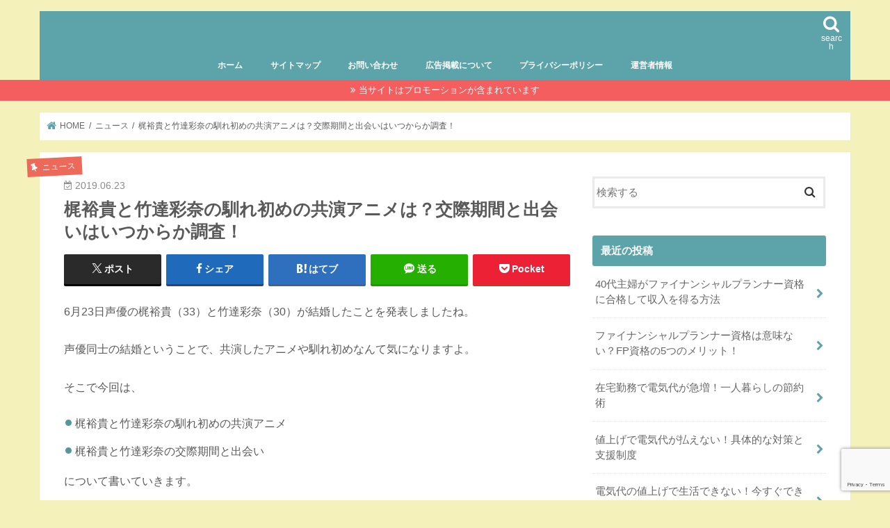

--- FILE ---
content_type: text/html; charset=UTF-8
request_url: https://sukimapress.com/kajiyuki-taketatsuayana-marriage
body_size: 18828
content:
<!doctype html>
<html lang="ja">

<head>
<meta charset="utf-8">
<meta http-equiv="X-UA-Compatible" content="IE=edge">
<title>  梶裕貴と竹達彩奈の馴れ初めの共演アニメは？交際期間と出会いはいつからか調査！ | SukimaPress</title>
<meta name="HandheldFriendly" content="True">
<meta name="MobileOptimized" content="320">
<meta name="viewport" content="width=device-width, initial-scale=1"/>


<link rel="pingback" href="https://sukimapress.com/wp/xmlrpc.php">

<!--[if IE]>
<![endif]-->


<!-- Google tag (gtag.js) -->
<script async src="https://www.googletagmanager.com/gtag/js?id=G-V1DDFCKXB5"></script>
<script>
window.dataLayer = window.dataLayer || [];
function gtag(){dataLayer.push(arguments);}
gtag('js', new Date());

gtag('config', 'G-V1DDFCKXB5');
gtag('config', 'UA-120207380-1');
</script>
<meta name='robots' content='max-image-preview:large' />
	<style>img:is([sizes="auto" i], [sizes^="auto," i]) { contain-intrinsic-size: 3000px 1500px }</style>
	<link rel='dns-prefetch' href='//ajax.googleapis.com' />
<link rel='dns-prefetch' href='//fonts.googleapis.com' />
<link rel='dns-prefetch' href='//maxcdn.bootstrapcdn.com' />
<link rel="alternate" type="application/rss+xml" title="SukimaPress &raquo; フィード" href="https://sukimapress.com/feed" />
<link rel="alternate" type="application/rss+xml" title="SukimaPress &raquo; コメントフィード" href="https://sukimapress.com/comments/feed" />
<link rel="alternate" type="application/rss+xml" title="SukimaPress &raquo; 梶裕貴と竹達彩奈の馴れ初めの共演アニメは？交際期間と出会いはいつからか調査！ のコメントのフィード" href="https://sukimapress.com/kajiyuki-taketatsuayana-marriage/feed" />
<script type="text/javascript">
/* <![CDATA[ */
window._wpemojiSettings = {"baseUrl":"https:\/\/s.w.org\/images\/core\/emoji\/16.0.1\/72x72\/","ext":".png","svgUrl":"https:\/\/s.w.org\/images\/core\/emoji\/16.0.1\/svg\/","svgExt":".svg","source":{"concatemoji":"https:\/\/sukimapress.com\/wp\/wp-includes\/js\/wp-emoji-release.min.js"}};
/*! This file is auto-generated */
!function(s,n){var o,i,e;function c(e){try{var t={supportTests:e,timestamp:(new Date).valueOf()};sessionStorage.setItem(o,JSON.stringify(t))}catch(e){}}function p(e,t,n){e.clearRect(0,0,e.canvas.width,e.canvas.height),e.fillText(t,0,0);var t=new Uint32Array(e.getImageData(0,0,e.canvas.width,e.canvas.height).data),a=(e.clearRect(0,0,e.canvas.width,e.canvas.height),e.fillText(n,0,0),new Uint32Array(e.getImageData(0,0,e.canvas.width,e.canvas.height).data));return t.every(function(e,t){return e===a[t]})}function u(e,t){e.clearRect(0,0,e.canvas.width,e.canvas.height),e.fillText(t,0,0);for(var n=e.getImageData(16,16,1,1),a=0;a<n.data.length;a++)if(0!==n.data[a])return!1;return!0}function f(e,t,n,a){switch(t){case"flag":return n(e,"\ud83c\udff3\ufe0f\u200d\u26a7\ufe0f","\ud83c\udff3\ufe0f\u200b\u26a7\ufe0f")?!1:!n(e,"\ud83c\udde8\ud83c\uddf6","\ud83c\udde8\u200b\ud83c\uddf6")&&!n(e,"\ud83c\udff4\udb40\udc67\udb40\udc62\udb40\udc65\udb40\udc6e\udb40\udc67\udb40\udc7f","\ud83c\udff4\u200b\udb40\udc67\u200b\udb40\udc62\u200b\udb40\udc65\u200b\udb40\udc6e\u200b\udb40\udc67\u200b\udb40\udc7f");case"emoji":return!a(e,"\ud83e\udedf")}return!1}function g(e,t,n,a){var r="undefined"!=typeof WorkerGlobalScope&&self instanceof WorkerGlobalScope?new OffscreenCanvas(300,150):s.createElement("canvas"),o=r.getContext("2d",{willReadFrequently:!0}),i=(o.textBaseline="top",o.font="600 32px Arial",{});return e.forEach(function(e){i[e]=t(o,e,n,a)}),i}function t(e){var t=s.createElement("script");t.src=e,t.defer=!0,s.head.appendChild(t)}"undefined"!=typeof Promise&&(o="wpEmojiSettingsSupports",i=["flag","emoji"],n.supports={everything:!0,everythingExceptFlag:!0},e=new Promise(function(e){s.addEventListener("DOMContentLoaded",e,{once:!0})}),new Promise(function(t){var n=function(){try{var e=JSON.parse(sessionStorage.getItem(o));if("object"==typeof e&&"number"==typeof e.timestamp&&(new Date).valueOf()<e.timestamp+604800&&"object"==typeof e.supportTests)return e.supportTests}catch(e){}return null}();if(!n){if("undefined"!=typeof Worker&&"undefined"!=typeof OffscreenCanvas&&"undefined"!=typeof URL&&URL.createObjectURL&&"undefined"!=typeof Blob)try{var e="postMessage("+g.toString()+"("+[JSON.stringify(i),f.toString(),p.toString(),u.toString()].join(",")+"));",a=new Blob([e],{type:"text/javascript"}),r=new Worker(URL.createObjectURL(a),{name:"wpTestEmojiSupports"});return void(r.onmessage=function(e){c(n=e.data),r.terminate(),t(n)})}catch(e){}c(n=g(i,f,p,u))}t(n)}).then(function(e){for(var t in e)n.supports[t]=e[t],n.supports.everything=n.supports.everything&&n.supports[t],"flag"!==t&&(n.supports.everythingExceptFlag=n.supports.everythingExceptFlag&&n.supports[t]);n.supports.everythingExceptFlag=n.supports.everythingExceptFlag&&!n.supports.flag,n.DOMReady=!1,n.readyCallback=function(){n.DOMReady=!0}}).then(function(){return e}).then(function(){var e;n.supports.everything||(n.readyCallback(),(e=n.source||{}).concatemoji?t(e.concatemoji):e.wpemoji&&e.twemoji&&(t(e.twemoji),t(e.wpemoji)))}))}((window,document),window._wpemojiSettings);
/* ]]> */
</script>
<!-- sukimapress.com is managing ads with Advanced Ads 2.0.13 – https://wpadvancedads.com/ --><script id="sukim-ready">
			window.advanced_ads_ready=function(e,a){a=a||"complete";var d=function(e){return"interactive"===a?"loading"!==e:"complete"===e};d(document.readyState)?e():document.addEventListener("readystatechange",(function(a){d(a.target.readyState)&&e()}),{once:"interactive"===a})},window.advanced_ads_ready_queue=window.advanced_ads_ready_queue||[];		</script>
		<style id='wp-emoji-styles-inline-css' type='text/css'>

	img.wp-smiley, img.emoji {
		display: inline !important;
		border: none !important;
		box-shadow: none !important;
		height: 1em !important;
		width: 1em !important;
		margin: 0 0.07em !important;
		vertical-align: -0.1em !important;
		background: none !important;
		padding: 0 !important;
	}
</style>
<link rel='stylesheet' id='wp-block-library-css' href='https://sukimapress.com/wp/wp-includes/css/dist/block-library/style.min.css' type='text/css' media='all' />
<style id='classic-theme-styles-inline-css' type='text/css'>
/*! This file is auto-generated */
.wp-block-button__link{color:#fff;background-color:#32373c;border-radius:9999px;box-shadow:none;text-decoration:none;padding:calc(.667em + 2px) calc(1.333em + 2px);font-size:1.125em}.wp-block-file__button{background:#32373c;color:#fff;text-decoration:none}
</style>
<link rel='stylesheet' id='quads-style-css-css' href='https://sukimapress.com/wp/wp-content/plugins/quick-adsense-reloaded/includes/gutenberg/dist/blocks.style.build.css' type='text/css' media='all' />
<style id='global-styles-inline-css' type='text/css'>
:root{--wp--preset--aspect-ratio--square: 1;--wp--preset--aspect-ratio--4-3: 4/3;--wp--preset--aspect-ratio--3-4: 3/4;--wp--preset--aspect-ratio--3-2: 3/2;--wp--preset--aspect-ratio--2-3: 2/3;--wp--preset--aspect-ratio--16-9: 16/9;--wp--preset--aspect-ratio--9-16: 9/16;--wp--preset--color--black: #000000;--wp--preset--color--cyan-bluish-gray: #abb8c3;--wp--preset--color--white: #ffffff;--wp--preset--color--pale-pink: #f78da7;--wp--preset--color--vivid-red: #cf2e2e;--wp--preset--color--luminous-vivid-orange: #ff6900;--wp--preset--color--luminous-vivid-amber: #fcb900;--wp--preset--color--light-green-cyan: #7bdcb5;--wp--preset--color--vivid-green-cyan: #00d084;--wp--preset--color--pale-cyan-blue: #8ed1fc;--wp--preset--color--vivid-cyan-blue: #0693e3;--wp--preset--color--vivid-purple: #9b51e0;--wp--preset--gradient--vivid-cyan-blue-to-vivid-purple: linear-gradient(135deg,rgba(6,147,227,1) 0%,rgb(155,81,224) 100%);--wp--preset--gradient--light-green-cyan-to-vivid-green-cyan: linear-gradient(135deg,rgb(122,220,180) 0%,rgb(0,208,130) 100%);--wp--preset--gradient--luminous-vivid-amber-to-luminous-vivid-orange: linear-gradient(135deg,rgba(252,185,0,1) 0%,rgba(255,105,0,1) 100%);--wp--preset--gradient--luminous-vivid-orange-to-vivid-red: linear-gradient(135deg,rgba(255,105,0,1) 0%,rgb(207,46,46) 100%);--wp--preset--gradient--very-light-gray-to-cyan-bluish-gray: linear-gradient(135deg,rgb(238,238,238) 0%,rgb(169,184,195) 100%);--wp--preset--gradient--cool-to-warm-spectrum: linear-gradient(135deg,rgb(74,234,220) 0%,rgb(151,120,209) 20%,rgb(207,42,186) 40%,rgb(238,44,130) 60%,rgb(251,105,98) 80%,rgb(254,248,76) 100%);--wp--preset--gradient--blush-light-purple: linear-gradient(135deg,rgb(255,206,236) 0%,rgb(152,150,240) 100%);--wp--preset--gradient--blush-bordeaux: linear-gradient(135deg,rgb(254,205,165) 0%,rgb(254,45,45) 50%,rgb(107,0,62) 100%);--wp--preset--gradient--luminous-dusk: linear-gradient(135deg,rgb(255,203,112) 0%,rgb(199,81,192) 50%,rgb(65,88,208) 100%);--wp--preset--gradient--pale-ocean: linear-gradient(135deg,rgb(255,245,203) 0%,rgb(182,227,212) 50%,rgb(51,167,181) 100%);--wp--preset--gradient--electric-grass: linear-gradient(135deg,rgb(202,248,128) 0%,rgb(113,206,126) 100%);--wp--preset--gradient--midnight: linear-gradient(135deg,rgb(2,3,129) 0%,rgb(40,116,252) 100%);--wp--preset--font-size--small: 13px;--wp--preset--font-size--medium: 20px;--wp--preset--font-size--large: 36px;--wp--preset--font-size--x-large: 42px;--wp--preset--spacing--20: 0.44rem;--wp--preset--spacing--30: 0.67rem;--wp--preset--spacing--40: 1rem;--wp--preset--spacing--50: 1.5rem;--wp--preset--spacing--60: 2.25rem;--wp--preset--spacing--70: 3.38rem;--wp--preset--spacing--80: 5.06rem;--wp--preset--shadow--natural: 6px 6px 9px rgba(0, 0, 0, 0.2);--wp--preset--shadow--deep: 12px 12px 50px rgba(0, 0, 0, 0.4);--wp--preset--shadow--sharp: 6px 6px 0px rgba(0, 0, 0, 0.2);--wp--preset--shadow--outlined: 6px 6px 0px -3px rgba(255, 255, 255, 1), 6px 6px rgba(0, 0, 0, 1);--wp--preset--shadow--crisp: 6px 6px 0px rgba(0, 0, 0, 1);}:where(.is-layout-flex){gap: 0.5em;}:where(.is-layout-grid){gap: 0.5em;}body .is-layout-flex{display: flex;}.is-layout-flex{flex-wrap: wrap;align-items: center;}.is-layout-flex > :is(*, div){margin: 0;}body .is-layout-grid{display: grid;}.is-layout-grid > :is(*, div){margin: 0;}:where(.wp-block-columns.is-layout-flex){gap: 2em;}:where(.wp-block-columns.is-layout-grid){gap: 2em;}:where(.wp-block-post-template.is-layout-flex){gap: 1.25em;}:where(.wp-block-post-template.is-layout-grid){gap: 1.25em;}.has-black-color{color: var(--wp--preset--color--black) !important;}.has-cyan-bluish-gray-color{color: var(--wp--preset--color--cyan-bluish-gray) !important;}.has-white-color{color: var(--wp--preset--color--white) !important;}.has-pale-pink-color{color: var(--wp--preset--color--pale-pink) !important;}.has-vivid-red-color{color: var(--wp--preset--color--vivid-red) !important;}.has-luminous-vivid-orange-color{color: var(--wp--preset--color--luminous-vivid-orange) !important;}.has-luminous-vivid-amber-color{color: var(--wp--preset--color--luminous-vivid-amber) !important;}.has-light-green-cyan-color{color: var(--wp--preset--color--light-green-cyan) !important;}.has-vivid-green-cyan-color{color: var(--wp--preset--color--vivid-green-cyan) !important;}.has-pale-cyan-blue-color{color: var(--wp--preset--color--pale-cyan-blue) !important;}.has-vivid-cyan-blue-color{color: var(--wp--preset--color--vivid-cyan-blue) !important;}.has-vivid-purple-color{color: var(--wp--preset--color--vivid-purple) !important;}.has-black-background-color{background-color: var(--wp--preset--color--black) !important;}.has-cyan-bluish-gray-background-color{background-color: var(--wp--preset--color--cyan-bluish-gray) !important;}.has-white-background-color{background-color: var(--wp--preset--color--white) !important;}.has-pale-pink-background-color{background-color: var(--wp--preset--color--pale-pink) !important;}.has-vivid-red-background-color{background-color: var(--wp--preset--color--vivid-red) !important;}.has-luminous-vivid-orange-background-color{background-color: var(--wp--preset--color--luminous-vivid-orange) !important;}.has-luminous-vivid-amber-background-color{background-color: var(--wp--preset--color--luminous-vivid-amber) !important;}.has-light-green-cyan-background-color{background-color: var(--wp--preset--color--light-green-cyan) !important;}.has-vivid-green-cyan-background-color{background-color: var(--wp--preset--color--vivid-green-cyan) !important;}.has-pale-cyan-blue-background-color{background-color: var(--wp--preset--color--pale-cyan-blue) !important;}.has-vivid-cyan-blue-background-color{background-color: var(--wp--preset--color--vivid-cyan-blue) !important;}.has-vivid-purple-background-color{background-color: var(--wp--preset--color--vivid-purple) !important;}.has-black-border-color{border-color: var(--wp--preset--color--black) !important;}.has-cyan-bluish-gray-border-color{border-color: var(--wp--preset--color--cyan-bluish-gray) !important;}.has-white-border-color{border-color: var(--wp--preset--color--white) !important;}.has-pale-pink-border-color{border-color: var(--wp--preset--color--pale-pink) !important;}.has-vivid-red-border-color{border-color: var(--wp--preset--color--vivid-red) !important;}.has-luminous-vivid-orange-border-color{border-color: var(--wp--preset--color--luminous-vivid-orange) !important;}.has-luminous-vivid-amber-border-color{border-color: var(--wp--preset--color--luminous-vivid-amber) !important;}.has-light-green-cyan-border-color{border-color: var(--wp--preset--color--light-green-cyan) !important;}.has-vivid-green-cyan-border-color{border-color: var(--wp--preset--color--vivid-green-cyan) !important;}.has-pale-cyan-blue-border-color{border-color: var(--wp--preset--color--pale-cyan-blue) !important;}.has-vivid-cyan-blue-border-color{border-color: var(--wp--preset--color--vivid-cyan-blue) !important;}.has-vivid-purple-border-color{border-color: var(--wp--preset--color--vivid-purple) !important;}.has-vivid-cyan-blue-to-vivid-purple-gradient-background{background: var(--wp--preset--gradient--vivid-cyan-blue-to-vivid-purple) !important;}.has-light-green-cyan-to-vivid-green-cyan-gradient-background{background: var(--wp--preset--gradient--light-green-cyan-to-vivid-green-cyan) !important;}.has-luminous-vivid-amber-to-luminous-vivid-orange-gradient-background{background: var(--wp--preset--gradient--luminous-vivid-amber-to-luminous-vivid-orange) !important;}.has-luminous-vivid-orange-to-vivid-red-gradient-background{background: var(--wp--preset--gradient--luminous-vivid-orange-to-vivid-red) !important;}.has-very-light-gray-to-cyan-bluish-gray-gradient-background{background: var(--wp--preset--gradient--very-light-gray-to-cyan-bluish-gray) !important;}.has-cool-to-warm-spectrum-gradient-background{background: var(--wp--preset--gradient--cool-to-warm-spectrum) !important;}.has-blush-light-purple-gradient-background{background: var(--wp--preset--gradient--blush-light-purple) !important;}.has-blush-bordeaux-gradient-background{background: var(--wp--preset--gradient--blush-bordeaux) !important;}.has-luminous-dusk-gradient-background{background: var(--wp--preset--gradient--luminous-dusk) !important;}.has-pale-ocean-gradient-background{background: var(--wp--preset--gradient--pale-ocean) !important;}.has-electric-grass-gradient-background{background: var(--wp--preset--gradient--electric-grass) !important;}.has-midnight-gradient-background{background: var(--wp--preset--gradient--midnight) !important;}.has-small-font-size{font-size: var(--wp--preset--font-size--small) !important;}.has-medium-font-size{font-size: var(--wp--preset--font-size--medium) !important;}.has-large-font-size{font-size: var(--wp--preset--font-size--large) !important;}.has-x-large-font-size{font-size: var(--wp--preset--font-size--x-large) !important;}
:where(.wp-block-post-template.is-layout-flex){gap: 1.25em;}:where(.wp-block-post-template.is-layout-grid){gap: 1.25em;}
:where(.wp-block-columns.is-layout-flex){gap: 2em;}:where(.wp-block-columns.is-layout-grid){gap: 2em;}
:root :where(.wp-block-pullquote){font-size: 1.5em;line-height: 1.6;}
</style>
<link rel='stylesheet' id='dnd-upload-cf7-css' href='https://sukimapress.com/wp/wp-content/plugins/drag-and-drop-multiple-file-upload-contact-form-7/assets/css/dnd-upload-cf7.css' type='text/css' media='all' />
<link rel='stylesheet' id='contact-form-7-css' href='https://sukimapress.com/wp/wp-content/plugins/contact-form-7/includes/css/styles.css' type='text/css' media='all' />
<link rel='stylesheet' id='toc-screen-css' href='https://sukimapress.com/wp/wp-content/plugins/table-of-contents-plus/screen.min.css' type='text/css' media='all' />
<link rel='stylesheet' id='style-css' href='https://sukimapress.com/wp/wp-content/themes/jstork/style.css' type='text/css' media='all' />
<link rel='stylesheet' id='child-style-css' href='https://sukimapress.com/wp/wp-content/themes/jstork_custom/style.css' type='text/css' media='all' />
<link rel='stylesheet' id='slick-css' href='https://sukimapress.com/wp/wp-content/themes/jstork/library/css/slick.css' type='text/css' media='all' />
<link rel='stylesheet' id='shortcode-css' href='https://sukimapress.com/wp/wp-content/themes/jstork/library/css/shortcode.css' type='text/css' media='all' />
<link rel='stylesheet' id='gf_Concert-css' href='//fonts.googleapis.com/css?family=Concert+One' type='text/css' media='all' />
<link rel='stylesheet' id='gf_Lato-css' href='//fonts.googleapis.com/css?family=Lato' type='text/css' media='all' />
<link rel='stylesheet' id='fontawesome-css' href='//maxcdn.bootstrapcdn.com/font-awesome/4.7.0/css/font-awesome.min.css' type='text/css' media='all' />
<link rel='stylesheet' id='remodal-css' href='https://sukimapress.com/wp/wp-content/themes/jstork/library/css/remodal.css' type='text/css' media='all' />
<link rel='stylesheet' id='animate-css' href='https://sukimapress.com/wp/wp-content/themes/jstork/library/css/animate.min.css' type='text/css' media='all' />
<script type="text/javascript" src="//ajax.googleapis.com/ajax/libs/jquery/1.12.4/jquery.min.js" id="jquery-js"></script>
<link rel="https://api.w.org/" href="https://sukimapress.com/wp-json/" /><link rel="alternate" title="JSON" type="application/json" href="https://sukimapress.com/wp-json/wp/v2/posts/3039" /><link rel="EditURI" type="application/rsd+xml" title="RSD" href="https://sukimapress.com/wp/xmlrpc.php?rsd" />

<link rel="canonical" href="https://sukimapress.com/kajiyuki-taketatsuayana-marriage" />
<link rel='shortlink' href='https://sukimapress.com/?p=3039' />
<link rel="alternate" title="oEmbed (JSON)" type="application/json+oembed" href="https://sukimapress.com/wp-json/oembed/1.0/embed?url=https%3A%2F%2Fsukimapress.com%2Fkajiyuki-taketatsuayana-marriage" />
<link rel="alternate" title="oEmbed (XML)" type="text/xml+oembed" href="https://sukimapress.com/wp-json/oembed/1.0/embed?url=https%3A%2F%2Fsukimapress.com%2Fkajiyuki-taketatsuayana-marriage&#038;format=xml" />
<script>document.cookie = 'quads_browser_width='+screen.width;</script><style type="text/css">
body{color: #595959;}
a, #breadcrumb li.bc_homelink a::before, .authorbox .author_sns li a::before{color: #5ca4a9;}
a:hover{color: #ed6a5a;}
.article-footer .post-categories li a,.article-footer .tags a,.accordionBtn{  background: #5ca4a9;  border-color: #5ca4a9;}
.article-footer .tags a{color:#5ca4a9; background: none;}
.article-footer .post-categories li a:hover,.article-footer .tags a:hover,.accordionBtn.active{ background:#ed6a5a;  border-color:#ed6a5a;}
input[type="text"],input[type="password"],input[type="datetime"],input[type="datetime-local"],input[type="date"],input[type="month"],input[type="time"],input[type="week"],input[type="number"],input[type="email"],input[type="url"],input[type="search"],input[type="tel"],input[type="color"],select,textarea,.field { background-color: #ffffff;}
.header{color: #f4f1bb;}
.bgfull .header,.header.bg,.header #inner-header,.menu-sp{background: #5ca4a9;}
#logo a{color: #5ca4a9;}
#g_nav .nav li a,.nav_btn,.menu-sp a,.menu-sp a,.menu-sp > ul:after{color: #ffffff;}
#logo a:hover,#g_nav .nav li a:hover,.nav_btn:hover{color:#eeeeee;}
@media only screen and (min-width: 768px) {
.nav > li > a:after{background: #eeeeee;}
.nav ul {background: #666666;}
#g_nav .nav li ul.sub-menu li a{color: #f7f7f7;}
}
@media only screen and (max-width: 1165px) {
.site_description{background: #5ca4a9; color: #f4f1bb;}
}
#inner-content, #breadcrumb, .entry-content blockquote:before, .entry-content blockquote:after{background: #ffffff}
.top-post-list .post-list:before{background: #5ca4a9;}
.widget li a:after{color: #5ca4a9;}
.entry-content h2,.widgettitle,.accordion::before{background: #5ca4a9; color: #ffffff;}
.entry-content h3{border-color: #5ca4a9;}
.h_boader .entry-content h2{border-color: #5ca4a9; color: #595959;}
.h_balloon .entry-content h2:after{border-top-color: #5ca4a9;}
.entry-content ul li:before{ background: #5ca4a9;}
.entry-content ol li:before{ background: #5ca4a9;}
.post-list-card .post-list .eyecatch .cat-name,.top-post-list .post-list .eyecatch .cat-name,.byline .cat-name,.single .authorbox .author-newpost li .cat-name,.related-box li .cat-name,.carouselwrap .cat-name,.eyecatch .cat-name{background: #ed6a5a; color:  #ffffff;}
ul.wpp-list li a:before{background: #5ca4a9; color: #ffffff;}
.readmore a{border:1px solid #5ca4a9;color:#5ca4a9;}
.readmore a:hover{background:#5ca4a9;color:#fff;}
.btn-wrap a{background: #5ca4a9;border: 1px solid #5ca4a9;}
.btn-wrap a:hover{background: #ed6a5a;border-color: #ed6a5a;}
.btn-wrap.simple a{border:1px solid #5ca4a9;color:#5ca4a9;}
.btn-wrap.simple a:hover{background:#5ca4a9;}
.blue-btn, .comment-reply-link, #submit { background-color: #5ca4a9; }
.blue-btn:hover, .comment-reply-link:hover, #submit:hover, .blue-btn:focus, .comment-reply-link:focus, #submit:focus {background-color: #ed6a5a; }
#sidebar1{color: #595959;}
.widget:not(.widget_text) a{color:#666666;}
.widget:not(.widget_text) a:hover{color:#999999;}
.bgfull #footer-top,#footer-top .inner,.cta-inner{background-color: #666666; color: #CACACA;}
.footer a,#footer-top a{color: #f7f7f7;}
#footer-top .widgettitle{color: #CACACA;}
.bgfull .footer,.footer.bg,.footer .inner {background-color: #666666;color: #CACACA;}
.footer-links li a:before{ color: #5ca4a9;}
.pagination a, .pagination span,.page-links a{border-color: #5ca4a9; color: #5ca4a9;}
.pagination .current,.pagination .current:hover,.page-links ul > li > span{background-color: #5ca4a9; border-color: #5ca4a9;}
.pagination a:hover, .pagination a:focus,.page-links a:hover, .page-links a:focus{background-color: #5ca4a9; color: #fff;}
</style>
<noscript><style>.lazyload[data-src]{display:none !important;}</style></noscript><style>.lazyload{background-image:none !important;}.lazyload:before{background-image:none !important;}</style><style type="text/css" id="custom-background-css">
body.custom-background { background-color: #f4f1bb; }
</style>
	</head>

<body data-rsssl=1 class="wp-singular post-template-default single single-post postid-3039 single-format-standard custom-background wp-theme-jstork wp-child-theme-jstork_custom bg pannavi_on h_default sidebarright undo_off aa-prefix-sukim-">
	<div id="container">

<header class="header animated fadeIn headercenter" role="banner">
<div id="inner-header" class="wrap cf">
<div id="logo" class="gf ">
<p class="h1 text"><a href="https://sukimapress.com">SukimaPress</a></p>
</div>

<a href="#searchbox" data-remodal-target="searchbox" class="nav_btn search_btn"><span class="text gf">search</span></a>

<nav id="g_nav" role="navigation">
<ul id="menu-%e3%83%88%e3%83%83%e3%83%97" class="nav top-nav cf"><li id="menu-item-129" class="menu-item menu-item-type-custom menu-item-object-custom menu-item-home menu-item-129"><a href="https://sukimapress.com/">ホーム</a></li>
<li id="menu-item-578" class="menu-item menu-item-type-post_type menu-item-object-page menu-item-578"><a href="https://sukimapress.com/sitemap">サイトマップ</a></li>
<li id="menu-item-579" class="menu-item menu-item-type-post_type menu-item-object-page menu-item-579"><a href="https://sukimapress.com/inquiry">お問い合わせ</a></li>
<li id="menu-item-3918" class="menu-item menu-item-type-post_type menu-item-object-page menu-item-3918"><a href="https://sukimapress.com/ad-inquiry">広告掲載について</a></li>
<li id="menu-item-1261" class="menu-item menu-item-type-post_type menu-item-object-page menu-item-1261"><a href="https://sukimapress.com/privacy-policy">プライバシーポリシー</a></li>
<li id="menu-item-6033" class="menu-item menu-item-type-post_type menu-item-object-page menu-item-6033"><a href="https://sukimapress.com/profile">運営者情報</a></li>
</ul></nav>

<a href="#spnavi" data-remodal-target="spnavi" class="nav_btn"><span class="text gf">menu</span></a>



</div>
</header>


<div class="remodal" data-remodal-id="spnavi" data-remodal-options="hashTracking:false">
<button data-remodal-action="close" class="remodal-close"><span class="text gf">CLOSE</span></button>
<ul id="menu-%e3%83%88%e3%83%83%e3%83%97-1" class="sp_g_nav nav top-nav cf"><li class="menu-item menu-item-type-custom menu-item-object-custom menu-item-home menu-item-129"><a href="https://sukimapress.com/">ホーム</a></li>
<li class="menu-item menu-item-type-post_type menu-item-object-page menu-item-578"><a href="https://sukimapress.com/sitemap">サイトマップ</a></li>
<li class="menu-item menu-item-type-post_type menu-item-object-page menu-item-579"><a href="https://sukimapress.com/inquiry">お問い合わせ</a></li>
<li class="menu-item menu-item-type-post_type menu-item-object-page menu-item-3918"><a href="https://sukimapress.com/ad-inquiry">広告掲載について</a></li>
<li class="menu-item menu-item-type-post_type menu-item-object-page menu-item-1261"><a href="https://sukimapress.com/privacy-policy">プライバシーポリシー</a></li>
<li class="menu-item menu-item-type-post_type menu-item-object-page menu-item-6033"><a href="https://sukimapress.com/profile">運営者情報</a></li>
</ul><button data-remodal-action="close" class="remodal-close"><span class="text gf">CLOSE</span></button>
</div>




<div class="remodal searchbox" data-remodal-id="searchbox" data-remodal-options="hashTracking:false">
<div class="search cf"><dl><dt>キーワードで記事を検索</dt><dd><form role="search" method="get" id="searchform" class="searchform cf" action="https://sukimapress.com/" >
		<input type="search" placeholder="検索する" value="" name="s" id="s" />
		<button type="submit" id="searchsubmit" ><i class="fa fa-search"></i></button>
		</form></dd></dl></div>
<button data-remodal-action="close" class="remodal-close"><span class="text gf">CLOSE</span></button>
</div>


<div class="header-info"><a  style="background-color: ;" href="https://sukimapress.com/privacy-policy">当サイトはプロモーションが含まれています</a></div>




<div id="breadcrumb" class="breadcrumb inner wrap cf"><ul itemscope itemtype="http://schema.org/BreadcrumbList"><li itemprop="itemListElement" itemscope itemtype="http://schema.org/ListItem" class="bc_homelink"><a itemprop="item" href="https://sukimapress.com/"><span itemprop="name"> HOME</span></a><meta itemprop="position" content="1" /></li><li itemprop="itemListElement" itemscope itemtype="http://schema.org/ListItem"><a itemprop="item" href="https://sukimapress.com/category/news"><span itemprop="name">ニュース</span></a><meta itemprop="position" content="2" /></li><li itemprop="itemListElement" itemscope itemtype="http://schema.org/ListItem" class="bc_posttitle"><span itemprop="name">梶裕貴と竹達彩奈の馴れ初めの共演アニメは？交際期間と出会いはいつからか調査！</span><meta itemprop="position" content="3" /></li></ul></div>
<div id="content">
<div id="inner-content" class="wrap cf">

<main id="main" class="m-all t-all d-5of7 cf" role="main">
<article id="post-3039" class="post-3039 post type-post status-publish format-standard hentry category-news article cf" role="article">
<header class="article-header entry-header">
<p class="byline entry-meta vcard cf">
<span class="cat-name cat-id-17">ニュース</span><time class="date gf entry-date updated">2019.06.23</time>
<time class="date gf entry-date undo updated" datetime="2020-12-26">2020.12.26</time>
<span class="writer name author"><span class="fn">sukimapress</span></span>
</p>

<h1 class="entry-title single-title" itemprop="headline" rel="bookmark">梶裕貴と竹達彩奈の馴れ初めの共演アニメは？交際期間と出会いはいつからか調査！</h1>

<div class="share short">
<div class="sns">
<ul class="cf">

<li class="twitter"> 
<a target="blank" href="//twitter.com/intent/tweet?url=https%3A%2F%2Fsukimapress.com%2Fkajiyuki-taketatsuayana-marriage&text=%E6%A2%B6%E8%A3%95%E8%B2%B4%E3%81%A8%E7%AB%B9%E9%81%94%E5%BD%A9%E5%A5%88%E3%81%AE%E9%A6%B4%E3%82%8C%E5%88%9D%E3%82%81%E3%81%AE%E5%85%B1%E6%BC%94%E3%82%A2%E3%83%8B%E3%83%A1%E3%81%AF%EF%BC%9F%E4%BA%A4%E9%9A%9B%E6%9C%9F%E9%96%93%E3%81%A8%E5%87%BA%E4%BC%9A%E3%81%84%E3%81%AF%E3%81%84%E3%81%A4%E3%81%8B%E3%82%89%E3%81%8B%E8%AA%BF%E6%9F%BB%EF%BC%81&tw_p=tweetbutton" onclick="window.open(this.href, 'tweetwindow', 'width=550, height=450,personalbar=0,toolbar=0,scrollbars=1,resizable=1'); return false;"><span class="text">ポスト</span><span class="count"></span></a>
</li>

<li class="facebook">
<a href="//www.facebook.com/sharer.php?src=bm&u=https%3A%2F%2Fsukimapress.com%2Fkajiyuki-taketatsuayana-marriage&t=%E6%A2%B6%E8%A3%95%E8%B2%B4%E3%81%A8%E7%AB%B9%E9%81%94%E5%BD%A9%E5%A5%88%E3%81%AE%E9%A6%B4%E3%82%8C%E5%88%9D%E3%82%81%E3%81%AE%E5%85%B1%E6%BC%94%E3%82%A2%E3%83%8B%E3%83%A1%E3%81%AF%EF%BC%9F%E4%BA%A4%E9%9A%9B%E6%9C%9F%E9%96%93%E3%81%A8%E5%87%BA%E4%BC%9A%E3%81%84%E3%81%AF%E3%81%84%E3%81%A4%E3%81%8B%E3%82%89%E3%81%8B%E8%AA%BF%E6%9F%BB%EF%BC%81" onclick="javascript:window.open(this.href, '', 'menubar=no,toolbar=no,resizable=yes,scrollbars=yes,height=300,width=600');return false;"><i class="fa fa-facebook"></i><span class="text">シェア</span><span class="count"></span></a>
</li>

<li class="hatebu">       
<a href="//b.hatena.ne.jp/add?mode=confirm&url=https://sukimapress.com/kajiyuki-taketatsuayana-marriage&title=%E6%A2%B6%E8%A3%95%E8%B2%B4%E3%81%A8%E7%AB%B9%E9%81%94%E5%BD%A9%E5%A5%88%E3%81%AE%E9%A6%B4%E3%82%8C%E5%88%9D%E3%82%81%E3%81%AE%E5%85%B1%E6%BC%94%E3%82%A2%E3%83%8B%E3%83%A1%E3%81%AF%EF%BC%9F%E4%BA%A4%E9%9A%9B%E6%9C%9F%E9%96%93%E3%81%A8%E5%87%BA%E4%BC%9A%E3%81%84%E3%81%AF%E3%81%84%E3%81%A4%E3%81%8B%E3%82%89%E3%81%8B%E8%AA%BF%E6%9F%BB%EF%BC%81" onclick="window.open(this.href, 'HBwindow', 'width=600, height=400, menubar=no, toolbar=no, scrollbars=yes'); return false;" target="_blank"><span class="text">はてブ</span><span class="count"></span></a>
</li>

<li class="line">
<a href="//line.me/R/msg/text/?%E6%A2%B6%E8%A3%95%E8%B2%B4%E3%81%A8%E7%AB%B9%E9%81%94%E5%BD%A9%E5%A5%88%E3%81%AE%E9%A6%B4%E3%82%8C%E5%88%9D%E3%82%81%E3%81%AE%E5%85%B1%E6%BC%94%E3%82%A2%E3%83%8B%E3%83%A1%E3%81%AF%EF%BC%9F%E4%BA%A4%E9%9A%9B%E6%9C%9F%E9%96%93%E3%81%A8%E5%87%BA%E4%BC%9A%E3%81%84%E3%81%AF%E3%81%84%E3%81%A4%E3%81%8B%E3%82%89%E3%81%8B%E8%AA%BF%E6%9F%BB%EF%BC%81%0Ahttps%3A%2F%2Fsukimapress.com%2Fkajiyuki-taketatsuayana-marriage" target="_blank"><span class="text">送る</span></a>
</li>

<li class="pocket">
<a href="//getpocket.com/edit?url=https://sukimapress.com/kajiyuki-taketatsuayana-marriage&title=梶裕貴と竹達彩奈の馴れ初めの共演アニメは？交際期間と出会いはいつからか調査！" onclick="window.open(this.href, 'FBwindow', 'width=550, height=350, menubar=no, toolbar=no, scrollbars=yes'); return false;"><i class="fa fa-get-pocket"></i><span class="text">Pocket</span><span class="count"></span></a></li>

</ul>
</div> 
</div></header>



<section class="entry-content cf">


<p>6月23日声優の梶裕貴（33）と竹達彩奈（30）が結婚したことを発表しましたね。</p>
<p>声優同士の結婚ということで、共演したアニメや馴れ初めなんて気になりますよ。</p>
<p>そこで今回は、</p>
<ul>
<li>梶裕貴と竹達彩奈の馴れ初めの共演アニメ</li>
<li>梶裕貴と竹達彩奈の交際期間と出会い</li>
</ul>
<p>について書いていきます。</p>

<!-- WP QUADS Content Ad Plugin v. 2.0.94.1 -->
<div class="quads-location quads-ad1" id="quads-ad1" style="float:none;margin:0px 0 0px 0;text-align:center;">
<!-- ad1記事導入文下広告 -->
<!--      fluct グループ名「SukimaPress（スマホ）_300x250_Web_インライン_記事上」      -->
<script type="text/javascript" src="https://cdn-fluct.sh.adingo.jp/f.js?G=1000110923"></script>
<!--      fluct グループ名「SukimaPress（PC）_300x250_Web_インライン_記事上左」      -->
<script type="text/javascript" src="https://cdn-fluct.sh.adingo.jp/f.js?G=1000110905"></script>
<!--      fluct グループ名「SukimaPress（PC）_300x250_Web_インライン_記事上右」      -->
<script type="text/javascript" src="https://cdn-fluct.sh.adingo.jp/f.js?G=1000110906"></script>

<script type="text/javascript">
var windowWidth = $(window).width();
var windowSm = 640;

if (windowWidth <= windowSm) {
	<!-- スマホ表示用 -->
	<!--      fluct ユニット名「SukimaPress（スマホ）_300x250_Web_iOS_インライン_記事上」     -->
	if(typeof(adingoFluct)!="undefined") adingoFluct.showAd('1000175186');
	<!--      fluct ユニット名「SukimaPress（スマホ）_300x250_Web_Android_インライン_記事上」     -->
	if(typeof(adingoFluct)!="undefined") adingoFluct.showAd('1000175187');
}else{
	<!-- PC表示用 -->
	document.write(
	'<table style="width: 100%; border-collapse: collapse; border-color: #ffffff;" border="1">',
	'<tbody>',
	'<tr>',
	'<td style="width: 290px; border-color: #ffffff;">'
	);
	<!--      fluct ユニット名「SukimaPress_300x250_Web_PC_インライン_記事上左」     -->
	if(typeof(adingoFluct)!="undefined") adingoFluct.showAd('1000175160');
	document.write(
	'</td>',
	'<td style="width: 290px; border-color: #ffffff;">'
	);
	<!--      fluct ユニット名「SukimaPress_300x250_Web_PC_インライン_記事上右」     -->
	if(typeof(adingoFluct)!="undefined") adingoFluct.showAd('1000175161');
	document.write(
	'</td>',
	'</tr>',
	'</tbody>',
	'</table>'
	);
}

</script>
</div>

<div id="toc_container" class="no_bullets"><p class="toc_title">目次</p><ul class="toc_list"><li><a href="#i"><span class="toc_number toc_depth_1">1</span> 梶裕貴と竹達彩奈の馴れ初めは？出会いのきっかけを調査！</a></li><li><a href="#i-2"><span class="toc_number toc_depth_1">2</span> 梶裕貴と竹達彩奈の共演アニメ作品まとめ！</a></li><li><a href="#i-3"><span class="toc_number toc_depth_1">3</span> 梶裕貴と竹達彩奈の交際はいつからか結婚までの期間を予想！</a></li><li><a href="#i-4"><span class="toc_number toc_depth_1">4</span> おわりに</a></li></ul></div>
<h2><span id="i">梶裕貴と竹達彩奈の馴れ初めは？出会いのきっかけを調査！</span></h2>
<p>それでは、梶裕貴と竹達彩奈の馴れ初めと出会いについて書いていきます。</p>
<blockquote class="twitter-tweet" data-lang="ja">
<p dir="ltr" lang="ja">皆様へ。お誕生日のお祝いメッセージありがとうございました。</p>
<p>大切なご報告がございます。<br />
ぜひ読んでいただけると幸いです。<br />
人としても、役者としてももっと成長していけるよう努力して参りますので、どうぞこれからもよろしくお願い致します。</p>
<p>令和元年 6月23日<br />
竹達彩奈 <a href="https://t.co/6BdN6iiZFF">pic.twitter.com/6BdN6iiZFF</a></p>
<p>— 竹達 彩奈&#x1f34e; (@Ayana_take) <a href="https://twitter.com/Ayana_take/status/1142600080433696768?ref_src=twsrc%5Etfw">2019年6月23日</a></p></blockquote>
<p><script async src="https://platform.twitter.com/widgets.js" charset="utf-8"></script></p>
<p>梶裕貴と竹達彩奈は声優同士ということで、これまでにはいくつかの作品で共演しています。</p>
<p>共演してるので、出会いはもちろんお仕事でということは簡単に想像できますね。</p>
<p>その中でもファンの間ではアニメ「ポプテピピック」で同じ“ピピ美”役を担当したことが話題となっています。</p>
<p>共演した作品の数だけ、同じ時間を共有していて、同じ役を演じている間柄なのでコミュニケーションの機会も多かったことが分かりますね。</p>
<p>「ポプテピピック」では同じ役なので、後にピピ美を演じることになった梶裕貴が竹達彩奈に役柄について相談して、より距離が近くなったなんてこともあったのかもしれませんね。</p>

<!-- WP QUADS v. 2.0.94.1  Shortcode Ad -->
<div class="quads-location quads-ad" id="quads-ad" style="float:none;margin:0px 0 0px 0;text-align:center;">
<!-- ad2記事中レクタングル広告 -->
<!--      fluct グループ名「SukimaPress（スマホ）_300x250_Web_インライン_記事中1」      -->
<script type="text/javascript" src="https://cdn-fluct.sh.adingo.jp/f.js?G=1000110924"></script>
<!--      fluct グループ名「SukimaPress_300x250_Web_インライン_記事中1左」      -->
<script type="text/javascript" src="https://cdn-fluct.sh.adingo.jp/f.js?G=1000110907"></script>
<!--      fluct グループ名「SukimaPress_300x250_Web_インライン_記事中1右」      -->
<script type="text/javascript" src="https://cdn-fluct.sh.adingo.jp/f.js?G=1000110908"></script>

<script type="text/javascript">
var windowWidth = $(window).width();
var windowSm = 640;

if (windowWidth <= windowSm) {
	<!-- スマホ表示用 -->
	<!--      fluct ユニット名「SukimaPress（スマホ）_300x250_Web_iOS_インライン_記事中1」     -->
	if(typeof(adingoFluct)!="undefined") adingoFluct.showAd('1000175188');
	<!--      fluct ユニット名「SukimaPress（スマホ）_300x250_Web_Android_インライン_記事中1」     -->
	if(typeof(adingoFluct)!="undefined") adingoFluct.showAd('1000175189');
}else{
	<!-- PC表示用 -->
	document.write(
	'<table style="width: 100%; border-collapse: collapse; border-color: #ffffff;" border="1">',
	'<tbody>',
	'<tr>',
	'<td style="width: 290px; border-color: #ffffff;">'
	);
	<!--      fluct ユニット名「SukimaPress_300x250_Web_PC_インライン_記事中1左」     -->
	if(typeof(adingoFluct)!="undefined") adingoFluct.showAd('1000175162');
	document.write(
	'</td>',
	'<td style="width: 290px; border-color: #ffffff;">'
	);
	<!--      fluct ユニット名「SukimaPress_300x250_Web_PC_インライン_記事中1右」     -->
	if(typeof(adingoFluct)!="undefined") adingoFluct.showAd('1000175163');
	document.write(
	'</td>',
	'</tr>',
	'</tbody>',
	'</table>'
	);
}

</script></div>

<h2><span id="i-2">梶裕貴と竹達彩奈の共演アニメ作品まとめ！</span></h2>
<p>ここからは、二人が共演したアニメについてまとめていきます。</p>
<blockquote class="twitter-tweet" data-lang="ja">
<p dir="ltr" lang="ja">梶裕貴くんと竹達彩奈さんの共演作品検索してみたら、<br />
ポプテピピック<br />
ハイスクールD×D<br />
ギルティクラウン<br />
があった( ´ω` )ᐝ</p>
<p>本当に結婚おめでたい&#x2728; <a href="https://t.co/mn2ihipmOF">pic.twitter.com/mn2ihipmOF</a></p>
<p>— 十字架23 (@rakugaki_cat) <a href="https://twitter.com/rakugaki_cat/status/1142614324558491648?ref_src=twsrc%5Etfw">2019年6月23日</a></p></blockquote>
<p><script async src="https://platform.twitter.com/widgets.js" charset="utf-8"></script></p>
<ul>
<li>TVアニメ ハイスクールD×D NEW</li>
<li>プレイステーション・ポータブル セブンスドラゴン2020-II</li>
<li>OVA ハイスクールD×D OVA</li>
<li>TVアニメ ハイスクールD×D</li>
<li>TVアニメ ギルティクラウン</li>
<li>ZONE-00</li>
<li>TVアニメ ポケットモンスター ベストウイッシュ</li>
<li>ほしいもパラダイス</li>
<li>PlayStation2 ソウルクレイドル　世界を喰らう者</li>
<li>TVアニメ ポプテピピック（共演でなく同じキャラクター）</li>
</ul>

<!-- WP QUADS v. 2.0.94.1  Shortcode Ad -->
<div class="quads-location quads-ad" id="quads-ad" style="float:none;margin:0px 0 0px 0;text-align:center;">
<!-- ad2記事中レクタングル広告 -->
<!--      fluct グループ名「SukimaPress（スマホ）_300x250_Web_インライン_記事中1」      -->
<script type="text/javascript" src="https://cdn-fluct.sh.adingo.jp/f.js?G=1000110924"></script>
<!--      fluct グループ名「SukimaPress_300x250_Web_インライン_記事中1左」      -->
<script type="text/javascript" src="https://cdn-fluct.sh.adingo.jp/f.js?G=1000110907"></script>
<!--      fluct グループ名「SukimaPress_300x250_Web_インライン_記事中1右」      -->
<script type="text/javascript" src="https://cdn-fluct.sh.adingo.jp/f.js?G=1000110908"></script>

<script type="text/javascript">
var windowWidth = $(window).width();
var windowSm = 640;

if (windowWidth <= windowSm) {
	<!-- スマホ表示用 -->
	<!--      fluct ユニット名「SukimaPress（スマホ）_300x250_Web_iOS_インライン_記事中1」     -->
	if(typeof(adingoFluct)!="undefined") adingoFluct.showAd('1000175188');
	<!--      fluct ユニット名「SukimaPress（スマホ）_300x250_Web_Android_インライン_記事中1」     -->
	if(typeof(adingoFluct)!="undefined") adingoFluct.showAd('1000175189');
}else{
	<!-- PC表示用 -->
	document.write(
	'<table style="width: 100%; border-collapse: collapse; border-color: #ffffff;" border="1">',
	'<tbody>',
	'<tr>',
	'<td style="width: 290px; border-color: #ffffff;">'
	);
	<!--      fluct ユニット名「SukimaPress_300x250_Web_PC_インライン_記事中1左」     -->
	if(typeof(adingoFluct)!="undefined") adingoFluct.showAd('1000175162');
	document.write(
	'</td>',
	'<td style="width: 290px; border-color: #ffffff;">'
	);
	<!--      fluct ユニット名「SukimaPress_300x250_Web_PC_インライン_記事中1右」     -->
	if(typeof(adingoFluct)!="undefined") adingoFluct.showAd('1000175163');
	document.write(
	'</td>',
	'</tr>',
	'</tbody>',
	'</table>'
	);
}

</script></div>

<h2><span id="i-3">梶裕貴と竹達彩奈の交際はいつからか結婚までの期間を予想！</span></h2>
<p>前述の通り、梶裕貴と竹達彩奈が共演した作品はアニメやゲームと2つや3つではないので、トータルで考えると長い間一緒に仕事をしていた仲であることが分かりますね。</p>
<p>では、この中でも古い共演作品だとゲームの「ソウルクレイドル　世界を喰らう者」ですが、2007年です。</p>
<p>今から12年前ということで、梶裕貴が２１歳で竹達彩奈が１８歳のときです。</p>
<p>この頃から交際していた可能性は否定できないので、最長12年の期間交際していたことになりますね。</p>
<p>噂されている「ポプテピピック」からだと2018年なので1年半くらいで、12年と考えると極端に違いますが、どちらも交際したきっかけになった作品である可能性はありますね。</p>

<!-- WP QUADS v. 2.0.94.1  Shortcode Ad -->
<div class="quads-location quads-ad" id="quads-ad" style="float:none;margin:0px 0 0px 0;text-align:center;">
<!-- ad2記事中レクタングル広告 -->
<!--      fluct グループ名「SukimaPress（スマホ）_300x250_Web_インライン_記事中1」      -->
<script type="text/javascript" src="https://cdn-fluct.sh.adingo.jp/f.js?G=1000110924"></script>
<!--      fluct グループ名「SukimaPress_300x250_Web_インライン_記事中1左」      -->
<script type="text/javascript" src="https://cdn-fluct.sh.adingo.jp/f.js?G=1000110907"></script>
<!--      fluct グループ名「SukimaPress_300x250_Web_インライン_記事中1右」      -->
<script type="text/javascript" src="https://cdn-fluct.sh.adingo.jp/f.js?G=1000110908"></script>

<script type="text/javascript">
var windowWidth = $(window).width();
var windowSm = 640;

if (windowWidth <= windowSm) {
	<!-- スマホ表示用 -->
	<!--      fluct ユニット名「SukimaPress（スマホ）_300x250_Web_iOS_インライン_記事中1」     -->
	if(typeof(adingoFluct)!="undefined") adingoFluct.showAd('1000175188');
	<!--      fluct ユニット名「SukimaPress（スマホ）_300x250_Web_Android_インライン_記事中1」     -->
	if(typeof(adingoFluct)!="undefined") adingoFluct.showAd('1000175189');
}else{
	<!-- PC表示用 -->
	document.write(
	'<table style="width: 100%; border-collapse: collapse; border-color: #ffffff;" border="1">',
	'<tbody>',
	'<tr>',
	'<td style="width: 290px; border-color: #ffffff;">'
	);
	<!--      fluct ユニット名「SukimaPress_300x250_Web_PC_インライン_記事中1左」     -->
	if(typeof(adingoFluct)!="undefined") adingoFluct.showAd('1000175162');
	document.write(
	'</td>',
	'<td style="width: 290px; border-color: #ffffff;">'
	);
	<!--      fluct ユニット名「SukimaPress_300x250_Web_PC_インライン_記事中1右」     -->
	if(typeof(adingoFluct)!="undefined") adingoFluct.showAd('1000175163');
	document.write(
	'</td>',
	'</tr>',
	'</tbody>',
	'</table>'
	);
}

</script></div>

<h2><span id="i-4">おわりに</span></h2>
<p>今回は、梶裕貴と竹達彩奈の馴れ初めの共演アニメや交際期間などについてまとめてみました。</p>
<p>梶裕貴と竹達彩奈は共演した作品はアニメだけでなくゲームもあり合計で10作品あります。</p>
<p>その中でもファンの間からは同作品で同じキャラを演じた「ポプテピピック」がきっかけでは？なんて噂もあります。</p>
<p>噂通り「ポプテピピック」から交際していたのであれば1年半ほどの期間を経て結婚に至ったことになります。</p>
<p>古い作品から交際していたのであれば10年以上の交際期間だったことになりますね。</p>
<p>梶裕貴と竹達彩奈が結婚したことで今後の共演作品も楽しみになりますね。</p>

<!-- WP QUADS Content Ad Plugin v. 2.0.94.1 -->
<div class="quads-location quads-ad3" id="quads-ad3" style="float:none;margin:0px 0 0px 0;text-align:center;">
<!-- ad3記事下レクタングル広告 -->
<!--      fluct グループ名「SukimaPress（スマホ）_300x250_Web_インライン_記事下」      -->
<script type="text/javascript" src="https://cdn-fluct.sh.adingo.jp/f.js?G=1000110927"></script>
<!--      fluct グループ名「SukimaPress（PC）_300x250_Web_インライン_記事中4左」      -->
<script type="text/javascript" src="https://cdn-fluct.sh.adingo.jp/f.js?G=1000110913"></script>
<!--      fluct グループ名「SukimaPress_（PC）300x250_Web_インライン_記事中4右」      -->
<script type="text/javascript" src="https://cdn-fluct.sh.adingo.jp/f.js?G=1000110914"></script>

<script type="text/javascript">
var windowWidth = $(window).width();
var windowSm = 640;

if (windowWidth <= windowSm) {
	<!-- スマホ表示用 -->
	<!--      fluct ユニット名「SukimaPress（スマホ）_300x250_Web_iOS_インライン_記事下」     -->
	if(typeof(adingoFluct)!="undefined") adingoFluct.showAd('1000175194');
	<!--      fluct ユニット名「SukimaPress（スマホ）_300x250_Web_Android_インライン_記事下」     -->
	if(typeof(adingoFluct)!="undefined") adingoFluct.showAd('1000175195');
}else{
	<!-- PC表示用 -->
	document.write(
	'<table style="width: 100%; border-collapse: collapse; border-color: #ffffff;" border="1">',
	'<tbody>',
	'<tr>',
	'<td style="width: 290px; border-color: #ffffff;">'
	);
	<!--      fluct ユニット名「SukimaPress_300x250_Web_PC_インライン_記事中4左」     -->
	if(typeof(adingoFluct)!="undefined") adingoFluct.showAd('1000175168');
	document.write(
	'</td>',
	'<td style="width: 290px; border-color: #ffffff;">'
	);
	<!--      fluct ユニット名「SukimaPress_300x250_Web_PC_インライン_記事中4右」     -->
	if(typeof(adingoFluct)!="undefined") adingoFluct.showAd('1000175169');
	document.write(
	'</td>',
	'</tr>',
	'</tbody>',
	'</table>'
	);
}

</script>
<script src='//fam-8.net/ad/js/fam8-tagify.min.js'></script>
<div id= 'div_fam8_async_14480_3'>
<script language='javascript'><!--
fam8_js_async('//fam-8.net/ad', '_site=3875&_loc=14480&_mstype=3');
//--></script>
</div>
</div>



</section>


<footer class="article-footer">
<ul class="post-categories">
	<li><a href="https://sukimapress.com/category/news" rel="category tag">ニュース</a></li></ul></footer>




<div class="sharewrap wow animated fadeIn" data-wow-delay="0.5s">

<div class="share">
<div class="sns">
<ul class="cf">

<li class="twitter"> 
<a target="blank" href="//twitter.com/intent/tweet?url=https%3A%2F%2Fsukimapress.com%2Fkajiyuki-taketatsuayana-marriage&text=%E6%A2%B6%E8%A3%95%E8%B2%B4%E3%81%A8%E7%AB%B9%E9%81%94%E5%BD%A9%E5%A5%88%E3%81%AE%E9%A6%B4%E3%82%8C%E5%88%9D%E3%82%81%E3%81%AE%E5%85%B1%E6%BC%94%E3%82%A2%E3%83%8B%E3%83%A1%E3%81%AF%EF%BC%9F%E4%BA%A4%E9%9A%9B%E6%9C%9F%E9%96%93%E3%81%A8%E5%87%BA%E4%BC%9A%E3%81%84%E3%81%AF%E3%81%84%E3%81%A4%E3%81%8B%E3%82%89%E3%81%8B%E8%AA%BF%E6%9F%BB%EF%BC%81&tw_p=tweetbutton" onclick="window.open(this.href, 'tweetwindow', 'width=550, height=450,personalbar=0,toolbar=0,scrollbars=1,resizable=1'); return false;"><span class="text">ポスト</span><span class="count"></span></a>
</li>

<li class="facebook">
<a href="//www.facebook.com/sharer.php?src=bm&u=https%3A%2F%2Fsukimapress.com%2Fkajiyuki-taketatsuayana-marriage&t=%E6%A2%B6%E8%A3%95%E8%B2%B4%E3%81%A8%E7%AB%B9%E9%81%94%E5%BD%A9%E5%A5%88%E3%81%AE%E9%A6%B4%E3%82%8C%E5%88%9D%E3%82%81%E3%81%AE%E5%85%B1%E6%BC%94%E3%82%A2%E3%83%8B%E3%83%A1%E3%81%AF%EF%BC%9F%E4%BA%A4%E9%9A%9B%E6%9C%9F%E9%96%93%E3%81%A8%E5%87%BA%E4%BC%9A%E3%81%84%E3%81%AF%E3%81%84%E3%81%A4%E3%81%8B%E3%82%89%E3%81%8B%E8%AA%BF%E6%9F%BB%EF%BC%81" onclick="javascript:window.open(this.href, '', 'menubar=no,toolbar=no,resizable=yes,scrollbars=yes,height=300,width=600');return false;"><i class="fa fa-facebook"></i><span class="text">シェア</span><span class="count"></span></a>
</li>

<li class="hatebu">       
<a href="//b.hatena.ne.jp/add?mode=confirm&url=https://sukimapress.com/kajiyuki-taketatsuayana-marriage&title=%E6%A2%B6%E8%A3%95%E8%B2%B4%E3%81%A8%E7%AB%B9%E9%81%94%E5%BD%A9%E5%A5%88%E3%81%AE%E9%A6%B4%E3%82%8C%E5%88%9D%E3%82%81%E3%81%AE%E5%85%B1%E6%BC%94%E3%82%A2%E3%83%8B%E3%83%A1%E3%81%AF%EF%BC%9F%E4%BA%A4%E9%9A%9B%E6%9C%9F%E9%96%93%E3%81%A8%E5%87%BA%E4%BC%9A%E3%81%84%E3%81%AF%E3%81%84%E3%81%A4%E3%81%8B%E3%82%89%E3%81%8B%E8%AA%BF%E6%9F%BB%EF%BC%81" onclick="window.open(this.href, 'HBwindow', 'width=600, height=400, menubar=no, toolbar=no, scrollbars=yes'); return false;" target="_blank"><span class="text">はてブ</span><span class="count"></span></a>
</li>

<li class="line">
<a href="//line.me/R/msg/text/?%E6%A2%B6%E8%A3%95%E8%B2%B4%E3%81%A8%E7%AB%B9%E9%81%94%E5%BD%A9%E5%A5%88%E3%81%AE%E9%A6%B4%E3%82%8C%E5%88%9D%E3%82%81%E3%81%AE%E5%85%B1%E6%BC%94%E3%82%A2%E3%83%8B%E3%83%A1%E3%81%AF%EF%BC%9F%E4%BA%A4%E9%9A%9B%E6%9C%9F%E9%96%93%E3%81%A8%E5%87%BA%E4%BC%9A%E3%81%84%E3%81%AF%E3%81%84%E3%81%A4%E3%81%8B%E3%82%89%E3%81%8B%E8%AA%BF%E6%9F%BB%EF%BC%81%0Ahttps%3A%2F%2Fsukimapress.com%2Fkajiyuki-taketatsuayana-marriage" target="_blank"><span class="text">送る</span></a>
</li>

<li class="pocket">
<a href="//getpocket.com/edit?url=https://sukimapress.com/kajiyuki-taketatsuayana-marriage&title=梶裕貴と竹達彩奈の馴れ初めの共演アニメは？交際期間と出会いはいつからか調査！" onclick="window.open(this.href, 'FBwindow', 'width=550, height=350, menubar=no, toolbar=no, scrollbars=yes'); return false;"><i class="fa fa-get-pocket"></i><span class="text">Pocket</span><span class="count"></span></a></li>

<li class="feedly">
<a href="https://feedly.com/i/subscription/feed/https://sukimapress.com/feed"  target="blank"><i class="fa fa-rss"></i><span class="text">feedly</span><span class="count"></span></a></li>    
</ul>
</div>
</div></div>




	<div id="respond" class="comment-respond">
		<h3 id="reply-title" class="comment-reply-title">コメントを残す <small><a rel="nofollow" id="cancel-comment-reply-link" href="/kajiyuki-taketatsuayana-marriage#respond" style="display:none;">コメントをキャンセル</a></small></h3><form action="https://sukimapress.com/wp/wp-comments-post.php" method="post" id="commentform" class="comment-form"><p class="comment-notes"><span id="email-notes">メールアドレスが公開されることはありません。</span> <span class="required-field-message"><span class="required">※</span> が付いている欄は必須項目です</span></p><p class="comment-form-comment"><label for="comment">コメント <span class="required">※</span></label> <textarea id="comment" name="comment" cols="45" rows="8" maxlength="65525" required></textarea></p><p class="comment-form-author"><label for="author">名前</label> <input id="author" name="author" type="text" value="" size="30" maxlength="245" autocomplete="name" /></p>
<p class="comment-form-email"><label for="email">メール</label> <input id="email" name="email" type="email" value="" size="30" maxlength="100" aria-describedby="email-notes" autocomplete="email" /></p>
<p class="comment-form-url"><label for="url">サイト</label> <input id="url" name="url" type="url" value="" size="30" maxlength="200" autocomplete="url" /></p>
<p class="form-submit"><input name="submit" type="submit" id="submit" class="submit" value="コメントを送信" /> <input type='hidden' name='comment_post_ID' value='3039' id='comment_post_ID' />
<input type='hidden' name='comment_parent' id='comment_parent' value='0' />
</p><p style="display: none;"><input type="hidden" id="akismet_comment_nonce" name="akismet_comment_nonce" value="27c9828828" /></p><p style="display: none !important;" class="akismet-fields-container" data-prefix="ak_"><label>&#916;<textarea name="ak_hp_textarea" cols="45" rows="8" maxlength="100"></textarea></label><input type="hidden" id="ak_js_1" name="ak_js" value="47"/><script>document.getElementById( "ak_js_1" ).setAttribute( "value", ( new Date() ).getTime() );</script></p></form>	</div><!-- #respond -->
	
</article>

<div class="np-post">
<div class="navigation">
<div class="prev np-post-list">
<a href="https://sukimapress.com/wimbledon-tv-live" class="cf">
<figure class="eyecatch"></figure>
<span class="ttl">ウィンブルドン2019錦織圭のテレビ放送予定や試合日程は？地上波やライブ配信も！</span>
</a>
</div>

<div class="next np-post-list">
<a href="https://sukimapress.com/mib-on-demand" class="cf">
<span class="ttl">メンインブラック(MIB)123の無料動画配信は？字幕や日本語吹き替えも調査！</span>
<figure class="eyecatch"></figure>
</a>
</div>
</div>
</div>

  <div class="related-box original-related wow animated fadeIn cf">
    <div class="inbox">
	    <h2 class="related-h h_ttl"><span class="gf">RECOMMEND</span>こちらの記事も人気です。</h2>
		    <div class="related-post">
				<ul class="related-list cf">

  	        <li rel="bookmark" title="真野恵里菜と柴崎岳の挙式会場写真の場所はどこ？結婚式のホテルも調査！">
		        <a href="https://sukimapress.com/manoerina-shibasakigaku-wedding" rel=\"bookmark" title="真野恵里菜と柴崎岳の挙式会場写真の場所はどこ？結婚式のホテルも調査！" class="title">
		        	<figure class="eyecatch">
	        	                <img src="[data-uri]" data-src="https://sukimapress.com/wp/wp-content/themes/jstork/library/images/noimg.png" decoding="async" class="lazyload" data-eio-rwidth="360" data-eio-rheight="230" /><noscript><img src="https://sukimapress.com/wp/wp-content/themes/jstork/library/images/noimg.png" data-eio="l" /></noscript>
	        	        		<span class="cat-name">ニュース</span>
		            </figure>
					<time class="date gf">2019.7.12</time>
					<h3 class="ttl">
						真野恵里菜と柴崎岳の挙式会場写真の場所はどこ？結婚式のホテルも調査！					</h3>
				</a>
	        </li>
  	        <li rel="bookmark" title="即位礼正殿の儀(パレード)の混雑状況や交通規制ルートは？羽田空港・電車の影響も！">
		        <a href="https://sukimapress.com/sokui-parade-course-kisei" rel=\"bookmark" title="即位礼正殿の儀(パレード)の混雑状況や交通規制ルートは？羽田空港・電車の影響も！" class="title">
		        	<figure class="eyecatch">
	        	                <img src="[data-uri]" data-src="https://sukimapress.com/wp/wp-content/themes/jstork/library/images/noimg.png" decoding="async" class="lazyload" data-eio-rwidth="360" data-eio-rheight="230" /><noscript><img src="https://sukimapress.com/wp/wp-content/themes/jstork/library/images/noimg.png" data-eio="l" /></noscript>
	        	        		<span class="cat-name">ニュース</span>
		            </figure>
					<time class="date gf">2019.10.12</time>
					<h3 class="ttl">
						即位礼正殿の儀(パレード)の混雑状況や交通規制ルートは？羽田空港・電車の…					</h3>
				</a>
	        </li>
  	        <li rel="bookmark" title="新紙幣のデザイナーや決めた人は誰？ダサいフォントのデザインで決定か？">
		        <a href="https://sukimapress.com/shihei-designer-font" rel=\"bookmark" title="新紙幣のデザイナーや決めた人は誰？ダサいフォントのデザインで決定か？" class="title">
		        	<figure class="eyecatch">
	        	                <img src="[data-uri]" data-src="https://sukimapress.com/wp/wp-content/themes/jstork/library/images/noimg.png" decoding="async" class="lazyload" data-eio-rwidth="360" data-eio-rheight="230" /><noscript><img src="https://sukimapress.com/wp/wp-content/themes/jstork/library/images/noimg.png" data-eio="l" /></noscript>
	        	        		<span class="cat-name">ニュース</span>
		            </figure>
					<time class="date gf">2019.4.9</time>
					<h3 class="ttl">
						新紙幣のデザイナーや決めた人は誰？ダサいフォントのデザインで決定か？					</h3>
				</a>
	        </li>
  	        <li rel="bookmark" title="仁徳天皇とはいつ実在してどんな人？伝説逸話や時代とゆかりの神社も調査！">
		        <a href="https://sukimapress.com/nintoku-tenno-densetsu" rel=\"bookmark" title="仁徳天皇とはいつ実在してどんな人？伝説逸話や時代とゆかりの神社も調査！" class="title">
		        	<figure class="eyecatch">
	        	                <img src="[data-uri]" data-src="https://sukimapress.com/wp/wp-content/themes/jstork/library/images/noimg.png" decoding="async" class="lazyload" data-eio-rwidth="360" data-eio-rheight="230" /><noscript><img src="https://sukimapress.com/wp/wp-content/themes/jstork/library/images/noimg.png" data-eio="l" /></noscript>
	        	        		<span class="cat-name">ニュース</span>
		            </figure>
					<time class="date gf">2019.5.16</time>
					<h3 class="ttl">
						仁徳天皇とはいつ実在してどんな人？伝説逸話や時代とゆかりの神社も調査！					</h3>
				</a>
	        </li>
  	        <li rel="bookmark" title="トランプの升席の場所はどこで警備は？座布団でなく椅子での相撲観戦はなぜ？">
		        <a href="https://sukimapress.com/donald-john-trump-sumo-seat" rel=\"bookmark" title="トランプの升席の場所はどこで警備は？座布団でなく椅子での相撲観戦はなぜ？" class="title">
		        	<figure class="eyecatch">
	        	                <img src="[data-uri]" data-src="https://sukimapress.com/wp/wp-content/themes/jstork/library/images/noimg.png" decoding="async" class="lazyload" data-eio-rwidth="360" data-eio-rheight="230" /><noscript><img src="https://sukimapress.com/wp/wp-content/themes/jstork/library/images/noimg.png" data-eio="l" /></noscript>
	        	        		<span class="cat-name">ニュース</span>
		            </figure>
					<time class="date gf">2019.5.24</time>
					<h3 class="ttl">
						トランプの升席の場所はどこで警備は？座布団でなく椅子での相撲観戦はなぜ？					</h3>
				</a>
	        </li>
  	        <li rel="bookmark" title="奈良美智の個展(展示会)2019や作品がある美術館は？グッズやイラストも調査！">
		        <a href="https://sukimapress.com/nara-yoshimoto-work" rel=\"bookmark" title="奈良美智の個展(展示会)2019や作品がある美術館は？グッズやイラストも調査！" class="title">
		        	<figure class="eyecatch">
	        	                <img src="[data-uri]" data-src="https://sukimapress.com/wp/wp-content/themes/jstork/library/images/noimg.png" decoding="async" class="lazyload" data-eio-rwidth="360" data-eio-rheight="230" /><noscript><img src="https://sukimapress.com/wp/wp-content/themes/jstork/library/images/noimg.png" data-eio="l" /></noscript>
	        	        		<span class="cat-name">ニュース</span>
		            </figure>
					<time class="date gf">2019.10.14</time>
					<h3 class="ttl">
						奈良美智の個展(展示会)2019や作品がある美術館は？グッズやイラストも…					</h3>
				</a>
	        </li>
  	        <li rel="bookmark" title="泉佐野市の100億円はいつまでで終了で条件は？Amazonギフト券はいつ配送？">
		        <a href="https://sukimapress.com/izumisanoshi-10billion-amazon" rel=\"bookmark" title="泉佐野市の100億円はいつまでで終了で条件は？Amazonギフト券はいつ配送？" class="title">
		        	<figure class="eyecatch">
	        	                <img src="[data-uri]" data-src="https://sukimapress.com/wp/wp-content/themes/jstork/library/images/noimg.png" decoding="async" class="lazyload" data-eio-rwidth="360" data-eio-rheight="230" /><noscript><img src="https://sukimapress.com/wp/wp-content/themes/jstork/library/images/noimg.png" data-eio="l" /></noscript>
	        	        		<span class="cat-name">ニュース</span>
		            </figure>
					<time class="date gf">2019.2.6</time>
					<h3 class="ttl">
						泉佐野市の100億円はいつまでで終了で条件は？Amazonギフト券はいつ…					</h3>
				</a>
	        </li>
  	        <li rel="bookmark" title="阿蘇山カルデラ噴火の可能性(確率)は？被害範囲や影響を歴史から調査！">
		        <a href="https://sukimapress.com/asosan-caldera-kakuritsu" rel=\"bookmark" title="阿蘇山カルデラ噴火の可能性(確率)は？被害範囲や影響を歴史から調査！" class="title">
		        	<figure class="eyecatch">
	        	                <img src="[data-uri]" data-src="https://sukimapress.com/wp/wp-content/themes/jstork/library/images/noimg.png" decoding="async" class="lazyload" data-eio-rwidth="360" data-eio-rheight="230" /><noscript><img src="https://sukimapress.com/wp/wp-content/themes/jstork/library/images/noimg.png" data-eio="l" /></noscript>
	        	        		<span class="cat-name">ニュース</span>
		            </figure>
					<time class="date gf">2019.4.16</time>
					<h3 class="ttl">
						阿蘇山カルデラ噴火の可能性(確率)は？被害範囲や影響を歴史から調査！					</h3>
				</a>
	        </li>
  
  			</ul>
	    </div>
    </div>
</div>
  
<div class="authorbox wow animated fadeIn" data-wow-delay="0.5s">
</div>
</main>
<div id="sidebar1" class="sidebar m-all t-all d-2of7 cf" role="complementary">

<div id="search-2" class="widget widget_search"><form role="search" method="get" id="searchform" class="searchform cf" action="https://sukimapress.com/" >
		<input type="search" placeholder="検索する" value="" name="s" id="s" />
		<button type="submit" id="searchsubmit" ><i class="fa fa-search"></i></button>
		</form></div><div id="recent-posts-2" class="widget widget_recent_entries"><h4 class="widgettitle"><span>最近の投稿</span></h4>			<ul>
								
				<li>
					<a class="cf" href="https://sukimapress.com/40-fp-qualification" title="40代主婦がファイナンシャルプランナー資格に合格して収入を得る方法">
						40代主婦がファイナンシャルプランナー資格に合格して収入を得る方法											</a>
				</li>
								
				<li>
					<a class="cf" href="https://sukimapress.com/fp-meaning-qualification" title="ファイナンシャルプランナー資格は意味ない？FP資格の5つのメリット！">
						ファイナンシャルプランナー資格は意味ない？FP資格の5つのメリット！											</a>
				</li>
								
				<li>
					<a class="cf" href="https://sukimapress.com/remote-work-electric-bill-alone" title="在宅勤務で電気代が急増！一人暮らしの節約術">
						在宅勤務で電気代が急増！一人暮らしの節約術											</a>
				</li>
								
				<li>
					<a class="cf" href="https://sukimapress.com/electricity-bill-increase-cant-pay" title="値上げで電気代が払えない！具体的な対策と支援制度">
						値上げで電気代が払えない！具体的な対策と支援制度											</a>
				</li>
								
				<li>
					<a class="cf" href="https://sukimapress.com/electricity-bill-increase-life" title="電気代の値上げで生活できない！今すぐできる節約術と対策">
						電気代の値上げで生活できない！今すぐできる節約術と対策											</a>
				</li>
							</ul>
			</div><div id="categories-2" class="widget widget_categories"><h4 class="widgettitle"><span>カテゴリー</span></h4>
			<ul>
					<li class="cat-item cat-item-14"><a href="https://sukimapress.com/category/it">IT系お役立ち</a>
</li>
	<li class="cat-item cat-item-21"><a href="https://sukimapress.com/category/events">お出かけイベント</a>
</li>
	<li class="cat-item cat-item-18"><a href="https://sukimapress.com/category/entertainment">エンタメ</a>
</li>
	<li class="cat-item cat-item-22"><a href="https://sukimapress.com/category/product">オススメ商品</a>
</li>
	<li class="cat-item cat-item-19"><a href="https://sukimapress.com/category/sports">スポーツ</a>
</li>
	<li class="cat-item cat-item-20"><a href="https://sukimapress.com/category/technology">テクノロジー</a>
</li>
	<li class="cat-item cat-item-17"><a href="https://sukimapress.com/category/news">ニュース</a>
</li>
	<li class="cat-item cat-item-24"><a href="https://sukimapress.com/category/health">健康・美容</a>
</li>
	<li class="cat-item cat-item-42"><a href="https://sukimapress.com/category/side-business">副業</a>
</li>
	<li class="cat-item cat-item-1"><a href="https://sukimapress.com/category/%e6%9c%aa%e5%88%86%e9%a1%9e">未分類</a>
</li>
	<li class="cat-item cat-item-37"><a href="https://sukimapress.com/category/life">生活お役立ち</a>
</li>
	<li class="cat-item cat-item-44"><a href="https://sukimapress.com/category/qualification">資格</a>
</li>
	<li class="cat-item cat-item-29"><a href="https://sukimapress.com/category/entertainment/ongakunohi">音楽の日</a>
</li>
	<li class="cat-item cat-item-31"><a href="https://sukimapress.com/category/sports/koshien">高校野球</a>
</li>
			</ul>

			</div><div id="custom_html-3" class="widget_text widget widget_custom_html"><h4 class="widgettitle"><span>人気ブログランキング</span></h4><div class="textwidget custom-html-widget"><a href="//blog.with2.net/link/?2021960" target="_blank"><img src="[data-uri]" title="人気ブログランキング" data-src="https://blog.with2.net/img/banner/banner_22.gif" decoding="async" class="lazyload"><noscript><img src="https://blog.with2.net/img/banner/banner_22.gif" title="人気ブログランキング" data-eio="l"></noscript></a></div></div>


</div></div>
</div>

<footer id="footer" class="footer wow animated fadeIn" role="contentinfo">
	<div id="inner-footer" class="inner wrap cf">

	
		<div id="footer-top" class="cf">
	
											
								
							
		</div>

		
	
		<div id="footer-bottom">
						<nav role="navigation">
				<div class="footer-links cf"><ul id="menu-%e3%83%95%e3%83%83%e3%82%bf%e3%83%bc" class="footer-nav cf"><li id="menu-item-605" class="menu-item menu-item-type-custom menu-item-object-custom menu-item-home menu-item-605"><a href="https://sukimapress.com">ホーム</a></li>
<li id="menu-item-164" class="menu-item menu-item-type-post_type menu-item-object-page menu-item-164"><a href="https://sukimapress.com/sitemap">サイトマップ</a></li>
<li id="menu-item-128" class="menu-item menu-item-type-post_type menu-item-object-page menu-item-128"><a href="https://sukimapress.com/inquiry">お問い合わせ</a></li>
<li id="menu-item-3917" class="menu-item menu-item-type-post_type menu-item-object-page menu-item-3917"><a href="https://sukimapress.com/ad-inquiry">広告掲載について</a></li>
<li id="menu-item-1262" class="menu-item menu-item-type-post_type menu-item-object-page menu-item-1262"><a href="https://sukimapress.com/privacy-policy">プライバシーポリシー</a></li>
<li id="menu-item-6032" class="menu-item menu-item-type-post_type menu-item-object-page menu-item-6032"><a href="https://sukimapress.com/profile">運営者情報</a></li>
</ul></div>			</nav>
						<p class="source-org copyright">&copy;Copyright2026 <a href="https://sukimapress.com/" rel="nofollow">SukimaPress</a>.All Rights Reserved.</p>
		</div>
	</div>
</footer>
</div>
<script type="speculationrules">
{"prefetch":[{"source":"document","where":{"and":[{"href_matches":"\/*"},{"not":{"href_matches":["\/wp\/wp-*.php","\/wp\/wp-admin\/*","\/wp\/wp-content\/uploads\/*","\/wp\/wp-content\/*","\/wp\/wp-content\/plugins\/*","\/wp\/wp-content\/themes\/jstork_custom\/*","\/wp\/wp-content\/themes\/jstork\/*","\/*\\?(.+)"]}},{"not":{"selector_matches":"a[rel~=\"nofollow\"]"}},{"not":{"selector_matches":".no-prefetch, .no-prefetch a"}}]},"eagerness":"conservative"}]}
</script>
		<script type="text/javascript">
			function dnd_cf7_generateUUIDv4() {
				const bytes = new Uint8Array(16);
				crypto.getRandomValues(bytes);
				bytes[6] = (bytes[6] & 0x0f) | 0x40; // version 4
				bytes[8] = (bytes[8] & 0x3f) | 0x80; // variant 10
				const hex = Array.from(bytes, b => b.toString(16).padStart(2, "0")).join("");
				return hex.replace(/^(.{8})(.{4})(.{4})(.{4})(.{12})$/, "$1-$2-$3-$4-$5");
			}

			document.addEventListener("DOMContentLoaded", function() {
				if ( ! document.cookie.includes("wpcf7_guest_user_id")) {
					document.cookie = "wpcf7_guest_user_id=" + dnd_cf7_generateUUIDv4() + "; path=/; max-age=" + (12 * 3600) + "; samesite=Lax";
				}
			});
		</script>
		<div id="page-top">
	<a href="#header" class="pt-button" title="ページトップへ"></a>
</div>

<script>
	jQuery(document).ready(function($) {
		$(function() {
		    var showFlag = false;
		    var topBtn = $('#page-top');
		    var showFlag = false;
		
		    $(window).scroll(function () {
		        if ($(this).scrollTop() > 400) {
		            if (showFlag == false) {
		                showFlag = true;
		                topBtn.stop().addClass('pt-active');
		            }
		        } else {
		            if (showFlag) {
		                showFlag = false;
		                topBtn.stop().removeClass('pt-active');
		            }
		        }
		    });
		    // smooth scroll
		    topBtn.click(function () {
		        $('body,html').animate({
		            scrollTop: 0
		        }, 500);
		        return false;
		    });
		});
	  loadGravatars();
	});
</script>
<script>
$(function(){
	$(".widget_categories li, .widget_nav_menu li").has("ul").toggleClass("accordionMenu");
	$(".widget ul.children , .widget ul.sub-menu").after("<span class='accordionBtn'></span>");
	$(".widget ul.children , .widget ul.sub-menu").hide();
	$("ul .accordionBtn").on("click", function() {
		$(this).prev("ul").slideToggle();
		$(this).toggleClass("active");
	});
});
</script><script type="text/javascript" id="eio-lazy-load-js-before">
/* <![CDATA[ */
var eio_lazy_vars = {"exactdn_domain":"","skip_autoscale":0,"threshold":0,"use_dpr":1};
/* ]]> */
</script>
<script type="text/javascript" src="https://sukimapress.com/wp/wp-content/plugins/ewww-image-optimizer/includes/lazysizes.min.js" id="eio-lazy-load-js" async="async" data-wp-strategy="async"></script>
<script type="text/javascript" src="https://sukimapress.com/wp/wp-includes/js/dist/hooks.min.js" id="wp-hooks-js"></script>
<script type="text/javascript" src="https://sukimapress.com/wp/wp-includes/js/dist/i18n.min.js" id="wp-i18n-js"></script>
<script type="text/javascript" id="wp-i18n-js-after">
/* <![CDATA[ */
wp.i18n.setLocaleData( { 'text direction\u0004ltr': [ 'ltr' ] } );
/* ]]> */
</script>
<script type="text/javascript" src="https://sukimapress.com/wp/wp-content/plugins/contact-form-7/includes/swv/js/index.js" id="swv-js"></script>
<script type="text/javascript" id="contact-form-7-js-translations">
/* <![CDATA[ */
( function( domain, translations ) {
	var localeData = translations.locale_data[ domain ] || translations.locale_data.messages;
	localeData[""].domain = domain;
	wp.i18n.setLocaleData( localeData, domain );
} )( "contact-form-7", {"translation-revision-date":"2025-09-30 07:44:19+0000","generator":"GlotPress\/4.0.1","domain":"messages","locale_data":{"messages":{"":{"domain":"messages","plural-forms":"nplurals=1; plural=0;","lang":"ja_JP"},"This contact form is placed in the wrong place.":["\u3053\u306e\u30b3\u30f3\u30bf\u30af\u30c8\u30d5\u30a9\u30fc\u30e0\u306f\u9593\u9055\u3063\u305f\u4f4d\u7f6e\u306b\u7f6e\u304b\u308c\u3066\u3044\u307e\u3059\u3002"],"Error:":["\u30a8\u30e9\u30fc:"]}},"comment":{"reference":"includes\/js\/index.js"}} );
/* ]]> */
</script>
<script type="text/javascript" id="contact-form-7-js-before">
/* <![CDATA[ */
var wpcf7 = {
    "api": {
        "root": "https:\/\/sukimapress.com\/wp-json\/",
        "namespace": "contact-form-7\/v1"
    }
};
/* ]]> */
</script>
<script type="text/javascript" src="https://sukimapress.com/wp/wp-content/plugins/contact-form-7/includes/js/index.js" id="contact-form-7-js"></script>
<script type="text/javascript" id="codedropz-uploader-js-extra">
/* <![CDATA[ */
var dnd_cf7_uploader = {"ajax_url":"https:\/\/sukimapress.com\/wp\/wp-admin\/admin-ajax.php","ajax_nonce":"5364f17d20","drag_n_drop_upload":{"tag":"h6","text":"\u3053\u3053\u306b\u30d5\u30a1\u30a4\u30eb\u3092\u30c9\u30e9\u30c3\u30b0 & \u30c9\u30ed\u30c3\u30d7","or_separator":"\u307e\u305f\u306f","browse":"\u30d5\u30a1\u30a4\u30eb\u306e\u53c2\u7167","server_max_error":"\u30a2\u30c3\u30d7\u30ed\u30fc\u30c9\u3055\u308c\u305f\u30d5\u30a1\u30a4\u30eb\u304c\u30b5\u30fc\u30d0\u306e\u30a2\u30c3\u30d7\u30ed\u30fc\u30c9\u30b5\u30a4\u30ba\u306e\u4e0a\u9650\u3092\u8d85\u3048\u3066\u3044\u307e\u3059\u3002","large_file":"\u30a2\u30c3\u30d7\u30ed\u30fc\u30c9\u3055\u308c\u305f\u30d5\u30a1\u30a4\u30eb\u304c\u5927\u304d\u3059\u304e\u307e\u3059\u3002","inavalid_type":"\u30a2\u30c3\u30d7\u30ed\u30fc\u30c9\u3055\u308c\u305f\u30d5\u30a1\u30a4\u30eb\u304c\u8a31\u53ef\u3055\u308c\u305f\u30d5\u30a1\u30a4\u30eb\u5f62\u5f0f\u3067\u306f\u3042\u308a\u307e\u305b\u3093\u3002","max_file_limit":"\u6ce8 : \u4e00\u90e8\u306e\u30d5\u30a1\u30a4\u30eb\u306f\u30a2\u30c3\u30d7\u30ed\u30fc\u30c9\u3055\u308c\u3066\u3044\u307e\u305b\u3093 ( \u30d5\u30a1\u30a4\u30eb\u306e\u4e0a\u9650\u6570\u306f %count% \u4ef6\u307e\u3067 )","required":"\u3053\u306e\u30d5\u30a3\u30fc\u30eb\u30c9\u306f\u5fc5\u9808\u3067\u3059\u3002","delete":{"text":"\u524a\u9664\u4e2d","title":"\u524a\u9664"}},"dnd_text_counter":"\/","disable_btn":""};
/* ]]> */
</script>
<script type="text/javascript" src="https://sukimapress.com/wp/wp-content/plugins/drag-and-drop-multiple-file-upload-contact-form-7/assets/js/codedropz-uploader-min.js" id="codedropz-uploader-js"></script>
<script type="text/javascript" id="toc-front-js-extra">
/* <![CDATA[ */
var tocplus = {"visibility_show":"\u8868\u793a","visibility_hide":"\u975e\u8868\u793a","width":"Auto"};
/* ]]> */
</script>
<script type="text/javascript" src="https://sukimapress.com/wp/wp-content/plugins/table-of-contents-plus/front.min.js" id="toc-front-js"></script>
<script type="text/javascript" src="https://sukimapress.com/wp/wp-content/themes/jstork/library/js/libs/slick.min.js" id="slick-js"></script>
<script type="text/javascript" src="https://sukimapress.com/wp/wp-content/themes/jstork/library/js/libs/remodal.js" id="remodal-js"></script>
<script type="text/javascript" src="https://sukimapress.com/wp/wp-content/themes/jstork/library/js/libs/masonry.pkgd.min.js" id="masonry.pkgd.min-js"></script>
<script type="text/javascript" src="https://sukimapress.com/wp/wp-includes/js/imagesloaded.min.js" id="imagesloaded-js"></script>
<script type="text/javascript" src="https://sukimapress.com/wp/wp-content/themes/jstork/library/js/scripts.js" id="main-js-js"></script>
<script type="text/javascript" src="https://sukimapress.com/wp/wp-content/themes/jstork/library/js/libs/modernizr.custom.min.js" id="css-modernizr-js"></script>
<script type="text/javascript" src="https://sukimapress.com/wp/wp-content/plugins/advanced-ads/admin/assets/js/advertisement.js" id="advanced-ads-find-adblocker-js"></script>
<script type="text/javascript" src="https://www.google.com/recaptcha/api.js?render=6LclDvoqAAAAAP_pXm05GaqkDjzJgnVf0jRFoyQl" id="google-recaptcha-js"></script>
<script type="text/javascript" src="https://sukimapress.com/wp/wp-includes/js/dist/vendor/wp-polyfill.min.js" id="wp-polyfill-js"></script>
<script type="text/javascript" id="wpcf7-recaptcha-js-before">
/* <![CDATA[ */
var wpcf7_recaptcha = {
    "sitekey": "6LclDvoqAAAAAP_pXm05GaqkDjzJgnVf0jRFoyQl",
    "actions": {
        "homepage": "homepage",
        "contactform": "contactform"
    }
};
/* ]]> */
</script>
<script type="text/javascript" src="https://sukimapress.com/wp/wp-content/plugins/contact-form-7/modules/recaptcha/index.js" id="wpcf7-recaptcha-js"></script>
<script type="text/javascript" src="https://sukimapress.com/wp/wp-content/plugins/quick-adsense-reloaded/assets/js/ads.js" id="quads-ads-js"></script>
<script defer type="text/javascript" src="https://sukimapress.com/wp/wp-content/plugins/akismet/_inc/akismet-frontend.js" id="akismet-frontend-js"></script>
<script>!function(){window.advanced_ads_ready_queue=window.advanced_ads_ready_queue||[],advanced_ads_ready_queue.push=window.advanced_ads_ready;for(var d=0,a=advanced_ads_ready_queue.length;d<a;d++)advanced_ads_ready(advanced_ads_ready_queue[d])}();</script></body>
</html>

--- FILE ---
content_type: text/html; charset=utf-8
request_url: https://www.google.com/recaptcha/api2/anchor?ar=1&k=6LclDvoqAAAAAP_pXm05GaqkDjzJgnVf0jRFoyQl&co=aHR0cHM6Ly9zdWtpbWFwcmVzcy5jb206NDQz&hl=en&v=PoyoqOPhxBO7pBk68S4YbpHZ&size=invisible&anchor-ms=20000&execute-ms=30000&cb=129cqpj2z68l
body_size: 48925
content:
<!DOCTYPE HTML><html dir="ltr" lang="en"><head><meta http-equiv="Content-Type" content="text/html; charset=UTF-8">
<meta http-equiv="X-UA-Compatible" content="IE=edge">
<title>reCAPTCHA</title>
<style type="text/css">
/* cyrillic-ext */
@font-face {
  font-family: 'Roboto';
  font-style: normal;
  font-weight: 400;
  font-stretch: 100%;
  src: url(//fonts.gstatic.com/s/roboto/v48/KFO7CnqEu92Fr1ME7kSn66aGLdTylUAMa3GUBHMdazTgWw.woff2) format('woff2');
  unicode-range: U+0460-052F, U+1C80-1C8A, U+20B4, U+2DE0-2DFF, U+A640-A69F, U+FE2E-FE2F;
}
/* cyrillic */
@font-face {
  font-family: 'Roboto';
  font-style: normal;
  font-weight: 400;
  font-stretch: 100%;
  src: url(//fonts.gstatic.com/s/roboto/v48/KFO7CnqEu92Fr1ME7kSn66aGLdTylUAMa3iUBHMdazTgWw.woff2) format('woff2');
  unicode-range: U+0301, U+0400-045F, U+0490-0491, U+04B0-04B1, U+2116;
}
/* greek-ext */
@font-face {
  font-family: 'Roboto';
  font-style: normal;
  font-weight: 400;
  font-stretch: 100%;
  src: url(//fonts.gstatic.com/s/roboto/v48/KFO7CnqEu92Fr1ME7kSn66aGLdTylUAMa3CUBHMdazTgWw.woff2) format('woff2');
  unicode-range: U+1F00-1FFF;
}
/* greek */
@font-face {
  font-family: 'Roboto';
  font-style: normal;
  font-weight: 400;
  font-stretch: 100%;
  src: url(//fonts.gstatic.com/s/roboto/v48/KFO7CnqEu92Fr1ME7kSn66aGLdTylUAMa3-UBHMdazTgWw.woff2) format('woff2');
  unicode-range: U+0370-0377, U+037A-037F, U+0384-038A, U+038C, U+038E-03A1, U+03A3-03FF;
}
/* math */
@font-face {
  font-family: 'Roboto';
  font-style: normal;
  font-weight: 400;
  font-stretch: 100%;
  src: url(//fonts.gstatic.com/s/roboto/v48/KFO7CnqEu92Fr1ME7kSn66aGLdTylUAMawCUBHMdazTgWw.woff2) format('woff2');
  unicode-range: U+0302-0303, U+0305, U+0307-0308, U+0310, U+0312, U+0315, U+031A, U+0326-0327, U+032C, U+032F-0330, U+0332-0333, U+0338, U+033A, U+0346, U+034D, U+0391-03A1, U+03A3-03A9, U+03B1-03C9, U+03D1, U+03D5-03D6, U+03F0-03F1, U+03F4-03F5, U+2016-2017, U+2034-2038, U+203C, U+2040, U+2043, U+2047, U+2050, U+2057, U+205F, U+2070-2071, U+2074-208E, U+2090-209C, U+20D0-20DC, U+20E1, U+20E5-20EF, U+2100-2112, U+2114-2115, U+2117-2121, U+2123-214F, U+2190, U+2192, U+2194-21AE, U+21B0-21E5, U+21F1-21F2, U+21F4-2211, U+2213-2214, U+2216-22FF, U+2308-230B, U+2310, U+2319, U+231C-2321, U+2336-237A, U+237C, U+2395, U+239B-23B7, U+23D0, U+23DC-23E1, U+2474-2475, U+25AF, U+25B3, U+25B7, U+25BD, U+25C1, U+25CA, U+25CC, U+25FB, U+266D-266F, U+27C0-27FF, U+2900-2AFF, U+2B0E-2B11, U+2B30-2B4C, U+2BFE, U+3030, U+FF5B, U+FF5D, U+1D400-1D7FF, U+1EE00-1EEFF;
}
/* symbols */
@font-face {
  font-family: 'Roboto';
  font-style: normal;
  font-weight: 400;
  font-stretch: 100%;
  src: url(//fonts.gstatic.com/s/roboto/v48/KFO7CnqEu92Fr1ME7kSn66aGLdTylUAMaxKUBHMdazTgWw.woff2) format('woff2');
  unicode-range: U+0001-000C, U+000E-001F, U+007F-009F, U+20DD-20E0, U+20E2-20E4, U+2150-218F, U+2190, U+2192, U+2194-2199, U+21AF, U+21E6-21F0, U+21F3, U+2218-2219, U+2299, U+22C4-22C6, U+2300-243F, U+2440-244A, U+2460-24FF, U+25A0-27BF, U+2800-28FF, U+2921-2922, U+2981, U+29BF, U+29EB, U+2B00-2BFF, U+4DC0-4DFF, U+FFF9-FFFB, U+10140-1018E, U+10190-1019C, U+101A0, U+101D0-101FD, U+102E0-102FB, U+10E60-10E7E, U+1D2C0-1D2D3, U+1D2E0-1D37F, U+1F000-1F0FF, U+1F100-1F1AD, U+1F1E6-1F1FF, U+1F30D-1F30F, U+1F315, U+1F31C, U+1F31E, U+1F320-1F32C, U+1F336, U+1F378, U+1F37D, U+1F382, U+1F393-1F39F, U+1F3A7-1F3A8, U+1F3AC-1F3AF, U+1F3C2, U+1F3C4-1F3C6, U+1F3CA-1F3CE, U+1F3D4-1F3E0, U+1F3ED, U+1F3F1-1F3F3, U+1F3F5-1F3F7, U+1F408, U+1F415, U+1F41F, U+1F426, U+1F43F, U+1F441-1F442, U+1F444, U+1F446-1F449, U+1F44C-1F44E, U+1F453, U+1F46A, U+1F47D, U+1F4A3, U+1F4B0, U+1F4B3, U+1F4B9, U+1F4BB, U+1F4BF, U+1F4C8-1F4CB, U+1F4D6, U+1F4DA, U+1F4DF, U+1F4E3-1F4E6, U+1F4EA-1F4ED, U+1F4F7, U+1F4F9-1F4FB, U+1F4FD-1F4FE, U+1F503, U+1F507-1F50B, U+1F50D, U+1F512-1F513, U+1F53E-1F54A, U+1F54F-1F5FA, U+1F610, U+1F650-1F67F, U+1F687, U+1F68D, U+1F691, U+1F694, U+1F698, U+1F6AD, U+1F6B2, U+1F6B9-1F6BA, U+1F6BC, U+1F6C6-1F6CF, U+1F6D3-1F6D7, U+1F6E0-1F6EA, U+1F6F0-1F6F3, U+1F6F7-1F6FC, U+1F700-1F7FF, U+1F800-1F80B, U+1F810-1F847, U+1F850-1F859, U+1F860-1F887, U+1F890-1F8AD, U+1F8B0-1F8BB, U+1F8C0-1F8C1, U+1F900-1F90B, U+1F93B, U+1F946, U+1F984, U+1F996, U+1F9E9, U+1FA00-1FA6F, U+1FA70-1FA7C, U+1FA80-1FA89, U+1FA8F-1FAC6, U+1FACE-1FADC, U+1FADF-1FAE9, U+1FAF0-1FAF8, U+1FB00-1FBFF;
}
/* vietnamese */
@font-face {
  font-family: 'Roboto';
  font-style: normal;
  font-weight: 400;
  font-stretch: 100%;
  src: url(//fonts.gstatic.com/s/roboto/v48/KFO7CnqEu92Fr1ME7kSn66aGLdTylUAMa3OUBHMdazTgWw.woff2) format('woff2');
  unicode-range: U+0102-0103, U+0110-0111, U+0128-0129, U+0168-0169, U+01A0-01A1, U+01AF-01B0, U+0300-0301, U+0303-0304, U+0308-0309, U+0323, U+0329, U+1EA0-1EF9, U+20AB;
}
/* latin-ext */
@font-face {
  font-family: 'Roboto';
  font-style: normal;
  font-weight: 400;
  font-stretch: 100%;
  src: url(//fonts.gstatic.com/s/roboto/v48/KFO7CnqEu92Fr1ME7kSn66aGLdTylUAMa3KUBHMdazTgWw.woff2) format('woff2');
  unicode-range: U+0100-02BA, U+02BD-02C5, U+02C7-02CC, U+02CE-02D7, U+02DD-02FF, U+0304, U+0308, U+0329, U+1D00-1DBF, U+1E00-1E9F, U+1EF2-1EFF, U+2020, U+20A0-20AB, U+20AD-20C0, U+2113, U+2C60-2C7F, U+A720-A7FF;
}
/* latin */
@font-face {
  font-family: 'Roboto';
  font-style: normal;
  font-weight: 400;
  font-stretch: 100%;
  src: url(//fonts.gstatic.com/s/roboto/v48/KFO7CnqEu92Fr1ME7kSn66aGLdTylUAMa3yUBHMdazQ.woff2) format('woff2');
  unicode-range: U+0000-00FF, U+0131, U+0152-0153, U+02BB-02BC, U+02C6, U+02DA, U+02DC, U+0304, U+0308, U+0329, U+2000-206F, U+20AC, U+2122, U+2191, U+2193, U+2212, U+2215, U+FEFF, U+FFFD;
}
/* cyrillic-ext */
@font-face {
  font-family: 'Roboto';
  font-style: normal;
  font-weight: 500;
  font-stretch: 100%;
  src: url(//fonts.gstatic.com/s/roboto/v48/KFO7CnqEu92Fr1ME7kSn66aGLdTylUAMa3GUBHMdazTgWw.woff2) format('woff2');
  unicode-range: U+0460-052F, U+1C80-1C8A, U+20B4, U+2DE0-2DFF, U+A640-A69F, U+FE2E-FE2F;
}
/* cyrillic */
@font-face {
  font-family: 'Roboto';
  font-style: normal;
  font-weight: 500;
  font-stretch: 100%;
  src: url(//fonts.gstatic.com/s/roboto/v48/KFO7CnqEu92Fr1ME7kSn66aGLdTylUAMa3iUBHMdazTgWw.woff2) format('woff2');
  unicode-range: U+0301, U+0400-045F, U+0490-0491, U+04B0-04B1, U+2116;
}
/* greek-ext */
@font-face {
  font-family: 'Roboto';
  font-style: normal;
  font-weight: 500;
  font-stretch: 100%;
  src: url(//fonts.gstatic.com/s/roboto/v48/KFO7CnqEu92Fr1ME7kSn66aGLdTylUAMa3CUBHMdazTgWw.woff2) format('woff2');
  unicode-range: U+1F00-1FFF;
}
/* greek */
@font-face {
  font-family: 'Roboto';
  font-style: normal;
  font-weight: 500;
  font-stretch: 100%;
  src: url(//fonts.gstatic.com/s/roboto/v48/KFO7CnqEu92Fr1ME7kSn66aGLdTylUAMa3-UBHMdazTgWw.woff2) format('woff2');
  unicode-range: U+0370-0377, U+037A-037F, U+0384-038A, U+038C, U+038E-03A1, U+03A3-03FF;
}
/* math */
@font-face {
  font-family: 'Roboto';
  font-style: normal;
  font-weight: 500;
  font-stretch: 100%;
  src: url(//fonts.gstatic.com/s/roboto/v48/KFO7CnqEu92Fr1ME7kSn66aGLdTylUAMawCUBHMdazTgWw.woff2) format('woff2');
  unicode-range: U+0302-0303, U+0305, U+0307-0308, U+0310, U+0312, U+0315, U+031A, U+0326-0327, U+032C, U+032F-0330, U+0332-0333, U+0338, U+033A, U+0346, U+034D, U+0391-03A1, U+03A3-03A9, U+03B1-03C9, U+03D1, U+03D5-03D6, U+03F0-03F1, U+03F4-03F5, U+2016-2017, U+2034-2038, U+203C, U+2040, U+2043, U+2047, U+2050, U+2057, U+205F, U+2070-2071, U+2074-208E, U+2090-209C, U+20D0-20DC, U+20E1, U+20E5-20EF, U+2100-2112, U+2114-2115, U+2117-2121, U+2123-214F, U+2190, U+2192, U+2194-21AE, U+21B0-21E5, U+21F1-21F2, U+21F4-2211, U+2213-2214, U+2216-22FF, U+2308-230B, U+2310, U+2319, U+231C-2321, U+2336-237A, U+237C, U+2395, U+239B-23B7, U+23D0, U+23DC-23E1, U+2474-2475, U+25AF, U+25B3, U+25B7, U+25BD, U+25C1, U+25CA, U+25CC, U+25FB, U+266D-266F, U+27C0-27FF, U+2900-2AFF, U+2B0E-2B11, U+2B30-2B4C, U+2BFE, U+3030, U+FF5B, U+FF5D, U+1D400-1D7FF, U+1EE00-1EEFF;
}
/* symbols */
@font-face {
  font-family: 'Roboto';
  font-style: normal;
  font-weight: 500;
  font-stretch: 100%;
  src: url(//fonts.gstatic.com/s/roboto/v48/KFO7CnqEu92Fr1ME7kSn66aGLdTylUAMaxKUBHMdazTgWw.woff2) format('woff2');
  unicode-range: U+0001-000C, U+000E-001F, U+007F-009F, U+20DD-20E0, U+20E2-20E4, U+2150-218F, U+2190, U+2192, U+2194-2199, U+21AF, U+21E6-21F0, U+21F3, U+2218-2219, U+2299, U+22C4-22C6, U+2300-243F, U+2440-244A, U+2460-24FF, U+25A0-27BF, U+2800-28FF, U+2921-2922, U+2981, U+29BF, U+29EB, U+2B00-2BFF, U+4DC0-4DFF, U+FFF9-FFFB, U+10140-1018E, U+10190-1019C, U+101A0, U+101D0-101FD, U+102E0-102FB, U+10E60-10E7E, U+1D2C0-1D2D3, U+1D2E0-1D37F, U+1F000-1F0FF, U+1F100-1F1AD, U+1F1E6-1F1FF, U+1F30D-1F30F, U+1F315, U+1F31C, U+1F31E, U+1F320-1F32C, U+1F336, U+1F378, U+1F37D, U+1F382, U+1F393-1F39F, U+1F3A7-1F3A8, U+1F3AC-1F3AF, U+1F3C2, U+1F3C4-1F3C6, U+1F3CA-1F3CE, U+1F3D4-1F3E0, U+1F3ED, U+1F3F1-1F3F3, U+1F3F5-1F3F7, U+1F408, U+1F415, U+1F41F, U+1F426, U+1F43F, U+1F441-1F442, U+1F444, U+1F446-1F449, U+1F44C-1F44E, U+1F453, U+1F46A, U+1F47D, U+1F4A3, U+1F4B0, U+1F4B3, U+1F4B9, U+1F4BB, U+1F4BF, U+1F4C8-1F4CB, U+1F4D6, U+1F4DA, U+1F4DF, U+1F4E3-1F4E6, U+1F4EA-1F4ED, U+1F4F7, U+1F4F9-1F4FB, U+1F4FD-1F4FE, U+1F503, U+1F507-1F50B, U+1F50D, U+1F512-1F513, U+1F53E-1F54A, U+1F54F-1F5FA, U+1F610, U+1F650-1F67F, U+1F687, U+1F68D, U+1F691, U+1F694, U+1F698, U+1F6AD, U+1F6B2, U+1F6B9-1F6BA, U+1F6BC, U+1F6C6-1F6CF, U+1F6D3-1F6D7, U+1F6E0-1F6EA, U+1F6F0-1F6F3, U+1F6F7-1F6FC, U+1F700-1F7FF, U+1F800-1F80B, U+1F810-1F847, U+1F850-1F859, U+1F860-1F887, U+1F890-1F8AD, U+1F8B0-1F8BB, U+1F8C0-1F8C1, U+1F900-1F90B, U+1F93B, U+1F946, U+1F984, U+1F996, U+1F9E9, U+1FA00-1FA6F, U+1FA70-1FA7C, U+1FA80-1FA89, U+1FA8F-1FAC6, U+1FACE-1FADC, U+1FADF-1FAE9, U+1FAF0-1FAF8, U+1FB00-1FBFF;
}
/* vietnamese */
@font-face {
  font-family: 'Roboto';
  font-style: normal;
  font-weight: 500;
  font-stretch: 100%;
  src: url(//fonts.gstatic.com/s/roboto/v48/KFO7CnqEu92Fr1ME7kSn66aGLdTylUAMa3OUBHMdazTgWw.woff2) format('woff2');
  unicode-range: U+0102-0103, U+0110-0111, U+0128-0129, U+0168-0169, U+01A0-01A1, U+01AF-01B0, U+0300-0301, U+0303-0304, U+0308-0309, U+0323, U+0329, U+1EA0-1EF9, U+20AB;
}
/* latin-ext */
@font-face {
  font-family: 'Roboto';
  font-style: normal;
  font-weight: 500;
  font-stretch: 100%;
  src: url(//fonts.gstatic.com/s/roboto/v48/KFO7CnqEu92Fr1ME7kSn66aGLdTylUAMa3KUBHMdazTgWw.woff2) format('woff2');
  unicode-range: U+0100-02BA, U+02BD-02C5, U+02C7-02CC, U+02CE-02D7, U+02DD-02FF, U+0304, U+0308, U+0329, U+1D00-1DBF, U+1E00-1E9F, U+1EF2-1EFF, U+2020, U+20A0-20AB, U+20AD-20C0, U+2113, U+2C60-2C7F, U+A720-A7FF;
}
/* latin */
@font-face {
  font-family: 'Roboto';
  font-style: normal;
  font-weight: 500;
  font-stretch: 100%;
  src: url(//fonts.gstatic.com/s/roboto/v48/KFO7CnqEu92Fr1ME7kSn66aGLdTylUAMa3yUBHMdazQ.woff2) format('woff2');
  unicode-range: U+0000-00FF, U+0131, U+0152-0153, U+02BB-02BC, U+02C6, U+02DA, U+02DC, U+0304, U+0308, U+0329, U+2000-206F, U+20AC, U+2122, U+2191, U+2193, U+2212, U+2215, U+FEFF, U+FFFD;
}
/* cyrillic-ext */
@font-face {
  font-family: 'Roboto';
  font-style: normal;
  font-weight: 900;
  font-stretch: 100%;
  src: url(//fonts.gstatic.com/s/roboto/v48/KFO7CnqEu92Fr1ME7kSn66aGLdTylUAMa3GUBHMdazTgWw.woff2) format('woff2');
  unicode-range: U+0460-052F, U+1C80-1C8A, U+20B4, U+2DE0-2DFF, U+A640-A69F, U+FE2E-FE2F;
}
/* cyrillic */
@font-face {
  font-family: 'Roboto';
  font-style: normal;
  font-weight: 900;
  font-stretch: 100%;
  src: url(//fonts.gstatic.com/s/roboto/v48/KFO7CnqEu92Fr1ME7kSn66aGLdTylUAMa3iUBHMdazTgWw.woff2) format('woff2');
  unicode-range: U+0301, U+0400-045F, U+0490-0491, U+04B0-04B1, U+2116;
}
/* greek-ext */
@font-face {
  font-family: 'Roboto';
  font-style: normal;
  font-weight: 900;
  font-stretch: 100%;
  src: url(//fonts.gstatic.com/s/roboto/v48/KFO7CnqEu92Fr1ME7kSn66aGLdTylUAMa3CUBHMdazTgWw.woff2) format('woff2');
  unicode-range: U+1F00-1FFF;
}
/* greek */
@font-face {
  font-family: 'Roboto';
  font-style: normal;
  font-weight: 900;
  font-stretch: 100%;
  src: url(//fonts.gstatic.com/s/roboto/v48/KFO7CnqEu92Fr1ME7kSn66aGLdTylUAMa3-UBHMdazTgWw.woff2) format('woff2');
  unicode-range: U+0370-0377, U+037A-037F, U+0384-038A, U+038C, U+038E-03A1, U+03A3-03FF;
}
/* math */
@font-face {
  font-family: 'Roboto';
  font-style: normal;
  font-weight: 900;
  font-stretch: 100%;
  src: url(//fonts.gstatic.com/s/roboto/v48/KFO7CnqEu92Fr1ME7kSn66aGLdTylUAMawCUBHMdazTgWw.woff2) format('woff2');
  unicode-range: U+0302-0303, U+0305, U+0307-0308, U+0310, U+0312, U+0315, U+031A, U+0326-0327, U+032C, U+032F-0330, U+0332-0333, U+0338, U+033A, U+0346, U+034D, U+0391-03A1, U+03A3-03A9, U+03B1-03C9, U+03D1, U+03D5-03D6, U+03F0-03F1, U+03F4-03F5, U+2016-2017, U+2034-2038, U+203C, U+2040, U+2043, U+2047, U+2050, U+2057, U+205F, U+2070-2071, U+2074-208E, U+2090-209C, U+20D0-20DC, U+20E1, U+20E5-20EF, U+2100-2112, U+2114-2115, U+2117-2121, U+2123-214F, U+2190, U+2192, U+2194-21AE, U+21B0-21E5, U+21F1-21F2, U+21F4-2211, U+2213-2214, U+2216-22FF, U+2308-230B, U+2310, U+2319, U+231C-2321, U+2336-237A, U+237C, U+2395, U+239B-23B7, U+23D0, U+23DC-23E1, U+2474-2475, U+25AF, U+25B3, U+25B7, U+25BD, U+25C1, U+25CA, U+25CC, U+25FB, U+266D-266F, U+27C0-27FF, U+2900-2AFF, U+2B0E-2B11, U+2B30-2B4C, U+2BFE, U+3030, U+FF5B, U+FF5D, U+1D400-1D7FF, U+1EE00-1EEFF;
}
/* symbols */
@font-face {
  font-family: 'Roboto';
  font-style: normal;
  font-weight: 900;
  font-stretch: 100%;
  src: url(//fonts.gstatic.com/s/roboto/v48/KFO7CnqEu92Fr1ME7kSn66aGLdTylUAMaxKUBHMdazTgWw.woff2) format('woff2');
  unicode-range: U+0001-000C, U+000E-001F, U+007F-009F, U+20DD-20E0, U+20E2-20E4, U+2150-218F, U+2190, U+2192, U+2194-2199, U+21AF, U+21E6-21F0, U+21F3, U+2218-2219, U+2299, U+22C4-22C6, U+2300-243F, U+2440-244A, U+2460-24FF, U+25A0-27BF, U+2800-28FF, U+2921-2922, U+2981, U+29BF, U+29EB, U+2B00-2BFF, U+4DC0-4DFF, U+FFF9-FFFB, U+10140-1018E, U+10190-1019C, U+101A0, U+101D0-101FD, U+102E0-102FB, U+10E60-10E7E, U+1D2C0-1D2D3, U+1D2E0-1D37F, U+1F000-1F0FF, U+1F100-1F1AD, U+1F1E6-1F1FF, U+1F30D-1F30F, U+1F315, U+1F31C, U+1F31E, U+1F320-1F32C, U+1F336, U+1F378, U+1F37D, U+1F382, U+1F393-1F39F, U+1F3A7-1F3A8, U+1F3AC-1F3AF, U+1F3C2, U+1F3C4-1F3C6, U+1F3CA-1F3CE, U+1F3D4-1F3E0, U+1F3ED, U+1F3F1-1F3F3, U+1F3F5-1F3F7, U+1F408, U+1F415, U+1F41F, U+1F426, U+1F43F, U+1F441-1F442, U+1F444, U+1F446-1F449, U+1F44C-1F44E, U+1F453, U+1F46A, U+1F47D, U+1F4A3, U+1F4B0, U+1F4B3, U+1F4B9, U+1F4BB, U+1F4BF, U+1F4C8-1F4CB, U+1F4D6, U+1F4DA, U+1F4DF, U+1F4E3-1F4E6, U+1F4EA-1F4ED, U+1F4F7, U+1F4F9-1F4FB, U+1F4FD-1F4FE, U+1F503, U+1F507-1F50B, U+1F50D, U+1F512-1F513, U+1F53E-1F54A, U+1F54F-1F5FA, U+1F610, U+1F650-1F67F, U+1F687, U+1F68D, U+1F691, U+1F694, U+1F698, U+1F6AD, U+1F6B2, U+1F6B9-1F6BA, U+1F6BC, U+1F6C6-1F6CF, U+1F6D3-1F6D7, U+1F6E0-1F6EA, U+1F6F0-1F6F3, U+1F6F7-1F6FC, U+1F700-1F7FF, U+1F800-1F80B, U+1F810-1F847, U+1F850-1F859, U+1F860-1F887, U+1F890-1F8AD, U+1F8B0-1F8BB, U+1F8C0-1F8C1, U+1F900-1F90B, U+1F93B, U+1F946, U+1F984, U+1F996, U+1F9E9, U+1FA00-1FA6F, U+1FA70-1FA7C, U+1FA80-1FA89, U+1FA8F-1FAC6, U+1FACE-1FADC, U+1FADF-1FAE9, U+1FAF0-1FAF8, U+1FB00-1FBFF;
}
/* vietnamese */
@font-face {
  font-family: 'Roboto';
  font-style: normal;
  font-weight: 900;
  font-stretch: 100%;
  src: url(//fonts.gstatic.com/s/roboto/v48/KFO7CnqEu92Fr1ME7kSn66aGLdTylUAMa3OUBHMdazTgWw.woff2) format('woff2');
  unicode-range: U+0102-0103, U+0110-0111, U+0128-0129, U+0168-0169, U+01A0-01A1, U+01AF-01B0, U+0300-0301, U+0303-0304, U+0308-0309, U+0323, U+0329, U+1EA0-1EF9, U+20AB;
}
/* latin-ext */
@font-face {
  font-family: 'Roboto';
  font-style: normal;
  font-weight: 900;
  font-stretch: 100%;
  src: url(//fonts.gstatic.com/s/roboto/v48/KFO7CnqEu92Fr1ME7kSn66aGLdTylUAMa3KUBHMdazTgWw.woff2) format('woff2');
  unicode-range: U+0100-02BA, U+02BD-02C5, U+02C7-02CC, U+02CE-02D7, U+02DD-02FF, U+0304, U+0308, U+0329, U+1D00-1DBF, U+1E00-1E9F, U+1EF2-1EFF, U+2020, U+20A0-20AB, U+20AD-20C0, U+2113, U+2C60-2C7F, U+A720-A7FF;
}
/* latin */
@font-face {
  font-family: 'Roboto';
  font-style: normal;
  font-weight: 900;
  font-stretch: 100%;
  src: url(//fonts.gstatic.com/s/roboto/v48/KFO7CnqEu92Fr1ME7kSn66aGLdTylUAMa3yUBHMdazQ.woff2) format('woff2');
  unicode-range: U+0000-00FF, U+0131, U+0152-0153, U+02BB-02BC, U+02C6, U+02DA, U+02DC, U+0304, U+0308, U+0329, U+2000-206F, U+20AC, U+2122, U+2191, U+2193, U+2212, U+2215, U+FEFF, U+FFFD;
}

</style>
<link rel="stylesheet" type="text/css" href="https://www.gstatic.com/recaptcha/releases/PoyoqOPhxBO7pBk68S4YbpHZ/styles__ltr.css">
<script nonce="mdZttIx2Z9Lg8bcU7lv_mA" type="text/javascript">window['__recaptcha_api'] = 'https://www.google.com/recaptcha/api2/';</script>
<script type="text/javascript" src="https://www.gstatic.com/recaptcha/releases/PoyoqOPhxBO7pBk68S4YbpHZ/recaptcha__en.js" nonce="mdZttIx2Z9Lg8bcU7lv_mA">
      
    </script></head>
<body><div id="rc-anchor-alert" class="rc-anchor-alert"></div>
<input type="hidden" id="recaptcha-token" value="[base64]">
<script type="text/javascript" nonce="mdZttIx2Z9Lg8bcU7lv_mA">
      recaptcha.anchor.Main.init("[\x22ainput\x22,[\x22bgdata\x22,\x22\x22,\[base64]/[base64]/MjU1Ong/[base64]/[base64]/[base64]/[base64]/[base64]/[base64]/[base64]/[base64]/[base64]/[base64]/[base64]/[base64]/[base64]/[base64]/[base64]\\u003d\x22,\[base64]\\u003d\\u003d\x22,\x22QylxwrFaw5NUAsOQTMKAdXwIIAHDksKIZhkIwp8Rw6VbKMORXmUYwonDox5Ow7vCtXFKwq/CpMK+ahNSXUMCKwgbwpzDpMOqwoJYwrzDtFjDn8KsAcKJNl3DrcKqZMKewqHClgPCocOzZ8KoQkTCjSDDpMOVADPClBzDl8KJW8K+OUshbXJXKH/CjsKTw5sjwpFiMAJfw6fCj8Kqw5jDs8K+w7rCpjEtKMOPIQnDvQhZw4/[base64]/Dj8Oyw4PCjj/CqcO+w6DCncOvS8OdCVfCpMKuw4LCnBc2XXvDsUrDrCPDs8KCXEV5U8KtIsOZB2A4DAo6w6pLQyXCm2R9LWNNA8OAQyvCp8OAwoHDjhQzEMOddg7CvRTDu8KLPWZ/wrR1OULCpWQ9w7rDuAjDg8K0cTvCpMO4w64iEMO9L8OibGTCniMAwqbDhAfCrcKPw7PDkMKoMEd/[base64]/DqcKDOUVFesOZOMKNwqrCuD/ChDI/KnNdwqfChUXDm0bDnX5MBQVAw6PCkVHDocOpw4Axw5pMX2d6w4sGDW1NCsORw50bw7EBw6N+wq7DvMKbw7bDkAbDsB/DvMKWZGFhXnLCkMOowr/CunfDlzNcQCjDj8O7esOyw7JsfsKqw6vDoMKCLsKrcMOowpo2w4x8w4NcwqPCs0vClloudMKRw5Nyw5gJJGpVwpwswo7DiMK+w6PDpnt6bMKOw4fCqWFywpTDo8O5ccO7UnXClAXDjCvClcKxTk/DsMOIaMORw6VFTQIMahHDr8O8bi7DmmMSPDt8D0zCoVDDh8KxEsOZNsKTW0PDvCjCgATDrEtPwq0HWcOGTMO/[base64]/[base64]/CkQzCjFPDpcKkwrbCisO9DMO/HMKaHE3DgErCp8OtwrPDncKXOAfCosO3EcO/wrjDhQfDhMKQYMKbSUJYbQcVUsOSw7DCjnjCn8O0J8OSw6bCpDnDo8OawqMLwoQxw5hTYcKBBAnDgcKWw5fCl8Otw40aw5kIAR7CgWITHcOiw4XCiU7DusKdT8OyYcKkw5Z4w4/CmxrCiFhwdsKEasOpMGFfMsKpfcOTwrwCBMO4BUzDnMKxwpDDn8KIVDrDu3UjEsKkOwXCjcOVw41Swqt7MytaX8OlJcOowrrCocOpwrTDj8OcwozDkFjDo8KMwqNXWjDDjxPCmcKVL8OQw6rDiSEaw7vDkms7w6vDrwvDt1B6AsOlwowswrdOw7/Cl8Kow7HDpEAheX/[base64]/[base64]/[base64]/[base64]/[base64]/CsMOSwrAfw5/Cmw3ChsK0K3XCpcOsbsK7JCLDj0bDo29uw7tuwot3w47Cpm7DucO7QWbCqMK0BRLDuXTCj1N0wo3CnicDw5wcw5HCgB4xwpB5N8KYW8K/wqHDnhEGw6DCjMOpVcOUwrwuw54WwoPClCU2GnnDqTHCq8O2w4vDlVTDk3UxcDMkF8OwwplXwprDqcKRwpfDvhPChy4Qw5E3W8K7wrfDr8Kiw5zCiDkHwppFGcOBwqrClcOBXWIYwoI/d8OcaMOrwq8+PgfChVgpw6zDisKfW3pSdk3CuMONDcOzwojCiMKbMcOEwpoyD8OzJzDDsWPCr8KdcMOrw7XCusKqwqpvXB8Fw596U2/CkcOsw4lIfnXDognDr8O/wol/BS1ew4vDpiMswr1jFBXDvMKWw6DDmmISw7pFwrDDvzzDjQU5w7TDtDnDg8Ocw54KVcO0woHDqmDDikPDqcK9wpgIQUU5wow5wrhPK8OZHMOLwpzChgXDi0fCpMKGbAZNd8KhwobCj8OUwpzDhcKDCjNDRi7Cjw/DicKhX1MOYcKJX8Oww4DDmMOyYMKfw6QrWMKIw6djN8OPw7XDqwljw7fDmsKATMK7w50twoxkw7vCsMOja8KrwqBuw5PDksOWKXfDpAxyw7zCu8OHRy3CvhvCo8KmZsOPJBbDrsOWcMO5LlUQwrIUIsKmeV8/wphVWz0Aw4Q4wpFTFMKXC8Ohw6VrenvDjFzCrjkZworDp8KxwotHf8KNw57DkwLDqyPCvXlYScK0w7nCrgHCmMOnPsO4EMK/w7Jjwq1BO2pyPkvDjMOXSTXDn8OcwrLCgcKtGHMwDcKbw4Adw4zClk9fICFAwroow68GJ1l+XcORw5NlVlLCtmbCiHkowo3Dk8Kpw7k5w53CmQdqw7/Dv8KTdMOaTUMdV34Rw57DjQ3DkmlvfyrDncOcFMKYw7wDwpxBOcKcw6XCjAzDrExzw6gKL8OpesK8w6rCt358wr9lQQLDrMKuw5fDmR7DuMOlw78Kw7U8LwnCgnIifQDCk33CpcOPOMORKsK+wqrCqMO/wpZYCsOEwrtKUBfDg8KKH1DCgCMdcFnDssO5wpTCtsO9woMhwpjDtMKew6cDw4h+w6A4w6vCrX9pw70yw4wtwrQTPMKWasK5e8K2w40zBsO6wol7VsOVw7wXwo9swoUUw6LCh8OzNcO+wrPCtBUSwpNFw54cGj14w7vCgcKxwr/DvTnCpsO0P8OFw5w/McOZw6BHXETCqsOvwoHCqDTCpcKHdMKsw5vDon7Ct8KYwo4Tw4DDvRF2Xgshb8Ouw7EYw5fCo8K+ccOhwpXCosK7wrHClsOgAx8KL8K/I8K6VCYKFULCrDZJwqMPS3rCjMK8C8OIScKdwpEqwpvCkBN7w5fCrcK+RsOrdwbCssKiwq9gUgjClcKkfG98wqwtd8OAw6Euw47CgSTDkyjChV3DpsODJsKZw6TDv3vDo8Kxwq3ClE1rc8OCFcK5w6zDt3DDn8O/ScKaw4XCjsKVPnVzwpzChlvDtwzDlkxQWMO3W2xwJ8Kew5rCoMKAQUbCu0bDvnPCs8Kiw5dewo9sR8OFw5zDisO9w4k4wp5RC8OkKGZaw7QlShfCmMONScOrw4LDjWsJAyTDkQvDt8KNw43CsMOUwrbDlyk/w7vDiW/CocORw5hOwojCrgtKe8KNNMKDw6HDpsOPfw3Crkt9w4TCp8Oow7BEw57DpifDjsKIcRYAaCETaisQcsKUw7vDo1d3UsOfw4htJcKKSBXDs8OgwqfDncKUwpBnQWU0DSkpbzU3CsOCw559VinCt8KELsOzw6QSI1jDmg/CpQPClcKzwoXDnld4BGwsw7FcBhzDuC57wqEAF8Klw6jDhxfCgcO8w6ltwqnCt8K0f8OyYkvDk8O4w7jDrcOVf8Oxw5bCtMKlw78pwrQ7wrRuwrHCpsOYw4tEwqjDjMKdw6jCuA9oNMOocMOda0/DnjQ/w5fCikFvw4LDuStywr8cw7rCrSjDg2IeK8K2wqwAGsOSDsKjMMKrwq0gw7TCsQnCh8OlFlZ4NyrDiVnCiTxkwoJSYsOBNmRzQcOiwpfCvz0Dwo5ww6TCvB1vwqfDqDcNIUHCjMKHw58fWcOFw57DmsOKwp15EHjDj0w4G1AjCcO/IXIHYHfCsMONam1ufn5iw7fCj8Kswo/CisOfWkRLBcKkwrp5wpAfw6HCiMKHMVLCphkwWMKeRxTCisKuGDTDmMOALsKLw6sPwoLDtBPCgXnCuC3CgnPCt0HDvsKUFjoKw6taw7QeXMKAc8ORMQVTZyLCgWXClTXDuHbDuXDDh8KpwoUNw6PCocKuTlXDqDLCjsOEAjbDkW7CqcKzwrMzD8KEEmEHw53Ck2fDuE/[base64]/[base64]/DlgRqZzYrw405w4HDtMObw44qHDo8OS87wpDDnmPCpWU0FcKTJQLDvMOaXyDDjx/[base64]/[base64]/CjW7Cv1jCkkkTFAonel5rwobDgcK2wqAcw7TDsMOkZXTCvsKXbD7DrVbDuzDDvXxjw6I0w4zCixRrw4LDsx5QZ2XCoSw2QkrDtUAyw67CqsOrC8OTwpTClsK8PMKofsKEw6d6w5RQwqjCnCfCowgXw5XCgQhDwpXCkA/DnMOlN8KjOSt2CsK5OT1Xw5zCusOqwrN1f8KAYDfCnCPDmBvCjsKxLlUOb8OewpDClSnCkcKiwrTDnUoQcm3CocKkw53CmcOVwovCv0BtwqHDrMOawqBjw7ojw4AkF3MMw4XCisKsHRnCp8OSSy/Dq2bCncOxJWxjwpwiwrYFw4lCw7/Dix4Hw7AvA8Ofw448wprDhycoHsKLw7jDuMK/L8O3clcpeUEKag/CkcOlWcOaFsOpw45xasOoWMODZ8KeCsKCworCpi/DrBhwGzvCqMKADwbDhcOtw7vCjcOaWjHDi8O2dnFXVk3DuGFGwrPCq8KpasOcUcOhw6DDrgjCpEVzw5zDjsK0CB/DpFcEWkbCk19RIzxWckDCl3Nywo0TwoUiegpQwqtRM8KyW8KJLMOSwoLCksKswqfCon/ClCtMw7ZQw7AGcwzCsmnCiE8CO8Oqw60MWX7CrsOTesKqJsOSSMKWS8Oow6LCm23CrHHDv290AMOwZ8Oda8ODw4txLSB2w7RZPhdkesOSYRs4KMKzXk81w7HCnDEfORR/[base64]/AcOXw7vCkmfCssOHwonCu8OdwpBDw6osCyDDnBVCwr9gw5ZODAjCgCYHPsOtRDgeeQTDs8KDwpXCul/ChMKIw7ZKMMO3KsOmwqdKw6rDosOYMcKCw70jwpAewpIcL3HDgi5Uw444w642w6HDrMO/B8OawrPDsDkiw6hrYsO/XVTCnTBTw6QxIHhpw5DDtWRRW8O4UcOUfMKxHMK3bATChirDjMOmO8KCIU/CjS/DncK7O8O9w6FIccKxTMK1w7/CnMO/wow/[base64]/ChsOhwrhowpnCn2/CoMOcABPDgMKowrlfwqU5wpTCiMKjwqIAw6zCqmDDg8OpwpIxORjCqMKTTG3Dm30caUXCsMKuKMK8G8K9w5RhDMKpw5JtZXp6Kx/CngArBUxaw7N5WV4SXhgXDWgZw5Q1wrUhw5M1wozCkh40w6klw6VdUcOvw6xaU8KjL8Kfw5t/w40MOW5Aw7tMCsKEw5VXwqHDuXdGw4VnWcKQUmhawoLCnsO+VMOzwo4jAj1UO8KpNlvDkyB3wrjDgsKhEjLCg0fCicOZW8OpXsOjT8K1wp/Ck01kw7gWwqDCvXbCpsOaTMObwpLDhMKow68Uw4YBw59mI2rCp8KoOsKRNMKXUmPDmwPDp8KUw63DsnEfwrB5w7XCusOowoZFw7LCosKsXsK6WcO/P8KDbGDDn1pgwovDvGZDdTLCvsK5QEQAOMKFK8O1w49STW/[base64]/[base64]/DjF4Kw4cswoIuVMKXH8OhbTkiHcKCw53ChyhNflnDncOKamtkAMKVCBk/w6QFdWDCmcKYNMKWfDvCplDCsV47EcKSwpgKdSUWHX7DrcO+O1/DgcOSw7x1PcKmwoDDm8OlS8OWR8K/worCtsK5wrjDgTBKw7rCksKFaMKWdcKLecKEDG/DimvDgcOqPcOLBjQtwqVmwpTCg2bDoUs7GsK3CEzCqn4iwr4ZI0fDpSfChBHCoWbDtsKGw5bDqsOow57CtA7CjmjCkcOlw7R4eMKPwoAxw63CiRB4wp5LWC3DnHrDrsKxwosTC17CgiPDscKwb2TCowogMAApw5IwIcKgw4/CmMOsWsKoFxRgQTdiwpBww47DpsK4eUk3bsKUw5ZOw7ZwRDZXK0nCrMK2YAoCKTfDgMOww6HCgH7CjsOEUBtoPAnDj8ObKj3Cv8Oqw63CjDfDrzIMI8Kyw5JXw7LCuBI2wobDll5CLMOlw4wiw4hvw5ZXEcKwVsKbNcOHZcKfwpgswqALw6kIU8OVIMO/FsOpw7HCk8O/[base64]/CpsKVRMOtw6Vjw5k+X8KddGB/w5lobVtTwrXCpcO7AMK8Jw/DvHDCn8OOwrfCinJBwpjCrX/Dskd2JwrDj3ADfBjDlcOjDMObw48fw5gdw5wabTVvL1jClMOUw4PCi2ZBw5DCvDrCnTXDmcK/[base64]/[base64]/[base64]/CtSjCsMOJwqjCqTxgQUhcazDDrWVtw7XDkwJbwptMCVTClcK3w6LChMOWT3nChiDCn8KKI8OPPXwawpjDg8O4wrnCn1QYOMOtBsO+wpnCp2zCpiLDtG/Ch2DCji5+LcOhMFh+Mgkzw4gcesOSw4oRSsK8a08ecijDrj/CiMKaARnCqxY9A8Ksb0nDmsOFb0rDocOZacOjMR8Gw4fDpcOjXRvCosO3bWHDql9/wr8UwqFxwrhawoUhwr8FYWjDsUvDg8OBIQcJGDDCnsK4wrkaHnHCl8K4QS3CtgfDm8K/CcKDfMO3WcOtwrgXwpXDk0TDkTDDiCd8wqjCkcKrDhozw7UtQcOjS8Okw4RdJ8O/J0NDY1djwoo/HVvCgyzDocOZdVHDvMOwwpbDmcKjISdVwr/CisOxwo7Dq0HCiFhTeAgwOcOuCMKkN8ObQsOvwoMPwoHDjMOrEsK4aRjCgh4rwosabMKcwrnDusKpwq8vwrBbEHvChn7CmD/DuU/DggpfwrNUGjkFbWN6w709YMKgwqjCsl3ClcO8LmTDpibDuhXChWlGMnc7XGgew69+LsKhdsO+wp1qemzCtsO6w7rDihPCgMOcVR5UCCzDuMKewpsVw7EBwoTDsjhHZMKMKMK1YV/CiXIWwqjDnsOjwpE0wrJ5esOWw6Nxw4s+wq8iT8Ktwq3DmsKMLsOMJmrCow1iwq7CoB7DqMKSw6wfDcKCw6bCvFU3H3nDsDt+C2/Di3l3w7fCgsOCw75LcSwILsOFwoLCg8OgdMK3w6Z6wpYubcOcwoYUQsKQBVEnDU5awqvCn8OCwrLCrsOQGjAIw7QOfsKXPg7CrmHCncK4wooAMS9nwp5GwqoqNcOjPcK+w5MHey9+VynDl8KJWsOPJcKnKMO8wqAnw7w7w5vCjcKtw6lKETbCkMKfw6EUI3fDo8OHw6/ClMOtw6NmwqJUAFrDvSPChRDCp8O+woDCqSEJJ8K6wqHDrVpMMRPCvRx2wqh6JcOZRGFyM0bDtUNrw7ZuwpHDgzPDnWAowotlC23ClFLCl8ORwqx2TWXDqsKywrPCuMK9w7onXsOmOi/Ci8OYJw5Pw4U/[base64]/DrlEUJcKSB2Q8wpkSb8KGL8Ovw6vCnR13wp4Uw6/Cvk7Cl0zDqMObOUHDtjrCiCp+w7wKBjTDnMOOw44ODsOLwqDCiW7Cl0DDnClfU8KTVMOmb8KNIx8jQV1EwrsmwrzDlBMLPcO8wrTDoMKCwrE8bcOEHMKnw68Yw5ETAsKlwqTDgQTDhSrCt8KeRAvCs8KfNcK5wqrCjk4BAnfDmgrCo8OBw6l/NsOtH8Kfwp1Ww5h2RVXCgcO+EsKdBlhYw53CpHcZw5ghVTvDnxJgwrlew65Ww7EzYALCtADDssO9w5XCusOjw4TDs2TDmsOOw49aw513wpQbIMK/OsOIScKlXhvCpsO3w6bDt1jCvsKdwpQNw6XDtWjCgcOOw7/[base64]/[base64]/w6nCs8O5exQTw5DCogwSH3ILw4XDo8O9wovCsx4SLXTDkCbDiMKaCsKQH2Zfw6rDo8KmDsKXwpt/w7Jaw7PClRPCt2AfJFrDn8KcJMKPw54sw7fDin/Dk3wqw7XCpGLClMOHJBgeQQhiRhfDiEdQwpvDpUvDj8OCw5rDpAnDmsOSeMKmwp/[base64]/CtMK8TVjCssK6F8K+TcO/wo59eMKbTXIHw5LDs17DlwJQw4UAWx8Ww7RywqTDuVDDkxIcIWNOw5HDgcKlw64nwpYYMMO+wrwjwrfCmMOrw7fDugXDn8OCw67Cr0wCMhrCssOAw4lATsO1w75tw6/[base64]/[base64]/DggRiwqnDsnDDvXoLBMO+EcKKw4jDi3jDumXDmsK/woV4wo0OFcOowoIuw745QsK+wrwKKMOSD1p/M8OhAcOoRzMcw4JTw7zDvsOqw74+w6nCvD3Cux4TShHCjg/[base64]/[base64]/DssKuJsKvVRLDlEY4w5nDi8OPBMORwrbDoFfCscKmbmvCiEV3w796wqFqwq50UMKVL3ILVjglw74kJS3DucK0WcOUw7/DssOswp5aNXHDiWDDg2p+YCnCscOYPMKswqpvYMKWC8OVXcK5wpwYdAYUchbCu8Kfw61rwqTCnsKLwrIKwqh5w6FoHcK/w4UHWsKmw5dhBGnDuzxNLy/CrlrCgAIbw7HCkDLDtcKXw5HClDQ8UcKMcGIIfMOSXsO/w43DpsKBw5YGw4zCn8OHdGHDumNLwoTDiVpfUcK/wp8Jw7/[base64]/SBEZw5luw5l3aMKEesOKZcOvZcOPw7ZbwozCtMKxw5PCsWkiHsKJw50ow5/DkcK7wq8UwopnDXdMYMO/wqoRw5tAdBbDtlvDk8OUMWXDrcOlw63CgxzDqwZsUg8aHGrCjEDCvcKPQQpPwp3Dm8K+ICsKAcKEAgENwqhDw65/IcOXw67DgxRvwpoIF3HDlyDDucObw5wyOcOhGMKewpU9TFPDpcKlworCiMKzwrvCscOsWhrDqcOYA8O0w6pHJ2dCei/DiMKswrfDuMOBwp3Cki5xKiBkTVnDgMOIZcK2CcKtwqXDscKFwqAQdMKBYMK2w4/CmcONwoLDm3kxP8KpSQwaJ8Osw74IQsOATsKZw6/DrsOiFhBfDkTDmMOyZcKeHmQJdV3Ch8O2PW8KG3U5w551w5EkFcKNwpptw43DlA07QGPCssK+w7shwrwHJjk7w4/DtsKVFcK9UTPDpsOaw5bCt8Kvw6vDmsOuwprCoCLDvcKjwpgjwrvCpMK+CCDCpytMKMKDwqXDtMOZwqYGw5l/csOcw6AVNcKpXsO4wr/DpzMRwrLDrsOwccKbwq9FBmUUwrhxw5nDtMOqw6HClRnCr8OmQCPDgMOKwqXDr11Rw6pfwrdKesOMw50CwpbCiigSQwlvwo7DsEbCkTgkwqcvwoDDgcK7EsOhwo8Vw7ssWcOsw6QjwpAcw47Dk3zCusKiw7kAPAhvw5ppPR/Dpz3DlXN/Dx9Bw5ZKAGJ+woAlPMOQYcKLwqXDmmvDtMKDwr/DhMOJwrdCRj3DtnBnwq8LEMObwoLDpCxnXzrDmcKSJsOyDjctwoTClWzCoVdswopuw5rCs8O3ZzZXJ3x0YMO7A8KtTMK9wprCjsOIwpoBwqhbU03Dn8OJJy1HwpjDg8KgdwcBbcK/CFfCg34PwrUfOsKBw7YRwp8zOmZ0ITMUw5EkAMK4w7fDrzgxfjfCn8K5Vk/CucOtwogQOBpfA17DkE7Cs8KUw43DgsKJDcOqwp4lw6fCkMKOMMOTc8OJEE1ywqlPLcOaw6xww4XCk0zCqcKFO8KTwrbCnmbDomTCi8KpWVdnwpcddRfClFHDljzCu8KQJHRuwrvDjFPCsMOUw4fCn8OKHgsgKMOcwrrCg3/DtsKpAXdew7E5woLDlXHDmypFNsOBw4nCqcOBPmnDucK2GS7Cr8OjQyjDosOhQ1LCuUtsL8KPHsOLwoDDk8KiwrHCnGzDtMKowqhQXcOrwql3wpTClX7DrwLDg8KLR1LCvQPCqMOgL0/CsMObw7TCphthLsOsdTLDhsKVZcKJesK0w6EFwp5zwr/CnsK+wpnCgsKtwoQswrHCtsO2wrTDoV/DuVxuHSRCNBVYw4pqEcOrwr4gworDolI0IFjCoFEMw7s5wpdKw6rDn2vCnH8DwrHCumsmwpnDuCXDn2N+wqhEw5cvw68WbkTCnsKxZsOEwonCucKBwqRmwq9ARjodXxh/Wl/CgTQyW8OFw5TCuwMnGy7DkAI5R8Knw4rDg8K9ccKVw6NUw44OwqPCmTRlw4J7HTJVQixNMMOZAcOdwq9/w7vDhsKwwqIPDMKgwqdjNMONwpINDwAZwo5Mw5TCj8OfIsOqwp7DqcKgw6DCv8KpX3ooCwbCgSRcGMORwofDhQ/DkAzDqjbCjcO9wqsaKR3DilDDiMO2bsOuw7ttw4xIwqbDvcOewrpQAzPCnSoZQCcGw5TDncKxPsKKw4jCtRAKwrIjNWTDpcO0XsK5FMKKVcOQwqDConEIw7/[base64]/DscOTwrfDuTjCiQLDmMOMDFHCmsOHUVbDvMK8w60ZwpfCnyd2wo7CsVLDkA7DgsKUw57Dv2w/w5/Dk8OGw7TDl3PCucO2w5LDg8OZb8KNPAw3HcOEWWpAM10Bw49/w5/[base64]/DojV2wrpbwqjDk8Kow65ePcOfw57DrcOYwpYWG8KoV8OiCl/[base64]/CrcK2ZyvDmMKRwrrDgnImXMO2YGlBCsOWCBrCg8OwfsKwOsKULXLCrHbCrMKySwwiQ1FIw7EPQAs0w4bDgQvDpB3DjQrDgQ0qO8OqJVodwppswr/Dq8KRw6LDosK5FDRdw7DCo3RWw49VYydBC2TCvS/DiSPCucOcw7Igw7bDu8ONw55HHBB7CsOnw7DCshjDnE7ChsO3CsKuwo7CjWPCm8K/[base64]/w63Dj8Kyw6fCq8OyckDCrmorUcKOw5cpWMOIw6jCuTkOw73DsMKuDjwZwo0kUMOQCsKYwpZJHnbCqkV8esKpXiDDnMOyJMKlegbDvFvDp8K2YR4Jw6UBwoHCsC3DgjjCijLDn8O/w5XCs8KSHMO+w7FOJcOYw6AywqlKY8OhSC/Cv0QDwrbDvcKEw6HDiTjCoU7DiEpzdMK4TsKcJTXClcONw69jw402eQ/DjTnCvcKjw6vCpsKiwqbCv8K4w7TCgSnDqBZbdjHCnHQ0w4LDssOHU38oKyRNw6jCjsKdw4MDS8OYU8OIPz0cwqnDtMOBwo7CsMKuWSrCoMKrw4Bpw5fDshx0L8Kpw6hKISLDvcOkPcOyOEvCp10JYm9hS8O/MsKvwowGL8OQwrfCkh5BwpvChcKAw6TCgcKlw7vCt8OTXMOHX8O5w4RhX8Kxw4NNEsOgw7HCjsKiYcOLwqEEIMKowr9nwoLClsKsVcOMCn/DhRoFTMK3w6k0w7FTw59RwqJQwojCpwAIQMK1JsOnwoUHwr7DrsOIAMK0aibDr8K/[base64]/DpcOSwrfDuDkzQwt9woleIMKTw4ZncsK6wolZwqJxf8ORNQdgwrLDrcK8BMOuw7NFRULCgAzCqwHCo1ctAQzCt1LDhcOQY3o/w5dqwrPChV4jGD9cbcOEEg/CpsOUW8KfwpFZT8OIw5QNw7zCj8OSw4sJwo9Ow4E4IsOGw6kBdRjDrS1DwpEzw7HCgcOABhQtYsKVHz/DlijCkAVEUTsFwoZywqvCnxrDiCrDikZRwozCuDnDkmxDwrYUwqLClSXDtMKWw69pJBMzCcKww6nDusOgw4jDgMO1wqXCmER4bMKgw75vw4vDqMK6KRdZwqPDh0gDTsKew4fClMOcD8O+wqgxC8OTKcKodTUDw4ocXcKsw5rDtDnCr8OOX2UobyNGw77CkxYJwr/DsR9zbMK6wrV1EsO3w4PDgkvDlsKCwq3DvEs6IAbCtMKUDXPDszlXejHDp8O4wq3Dm8K2wrbCgGzDgcKBOCbDocKiwrpQwrbDi2BzwpgwW8K1bcK1wpPDoMK6JnJPw7fDhSYTcnhWJ8KawoBrTMOaw73DmFLDkRN9dMOPKyTCscOowp/DlcK/wr7DvHVxUz0BGg14AcKmw5ZdHH/Dj8KYJsKHewnClh7Cph/Dl8O/w7TDuirDtcKBw6PCl8OgEsOsDMOkKhHCn2AmdMKzw4/DksOwwqbDq8KLwrtdwphyw4LDqcK8WsKywrvCjUnCqMKofEzCmcOYw60BIhDCjcO5cMOlWMOEw43Cn8KyPTfDulbDo8Kaw4wkwoxhw5Z6eBsYIhhpwrvCqRDDuCd0ThJgwpsycygeGMO/G3xUwqwITScawooLasK5UsOYZjfDonnDkcKRw43DnUHCo8OPOQsiP13DicKiw7/[base64]/[base64]/[base64]/DvMOhw6nCksKhwr8VwrECOicVRFNVw4bDqR3DvwrCqxXCocOcBn4/flxkw5gkw68QQsKaw7l2fGbCocOhw5DCisKydcObZcKmw4fCkMKcwrnDkTHCn8O7w4PDjMO0K1gwwp3Ds8O4wonDpAZew7XDtcK/w5bCriMuw61BO8KhU2HCksKlw5h/[base64]/DjcOUwqgrwr7CtcKJw5/DvHrDrUs7wpIMf8OYw6p0w5PDqsOpBsKNw4XCnT05w78MPMKhw68iRXUbw6/CoMKtHMOawp44ZSDCv8OGR8Kuw7DCjMK4w7VHJMOiwoHCnMKKWMKUXS7DpMOcw63ChgzDlVDCnMK9wqHCnsOdacOcwp/CqcOQb13ClFrDpTXDq8Ofwq1iwr/DqAQiw6JRwpd0O8Kcwo3CtiPDiMKKMcKgNjJ+OMKMGk/[base64]/CrMOfVMO2wqILw5hZw4d8C0/DnWUqKkpTIk3CkRvCocOJw7sLw5nCjsOCX8OVw4Qiw5HCiHzDtS/CkyB+cS06FcOuamQ4wqnDrElODsKXw6ZCSVjCrkZ0w4gOw4hiKQLDjzsow5DDpsKDwoNRN8KNw48WWD7DiW5zEkQYwoLCtMK9Dlcvw5HDqsKcwrPCpsO0KcKRw6bDk8Oow7xmwrzCscOowpoEw4TDrMKyw5/[base64]/Dq8OWw5TDjsKPCsOTGCM0M8KVC2sDV8KZw7/DnzzCjcONwprCkcOAERfCiBJycMOjMwXCt8OWIcKPbm7CuMOPS8KGWsKdwqXCsi07w7ANwoDDrMKpwppQTCTDnMKpwq0vFBBWw55qEsOlDQvDt8K7emVhw4/ChncUcMOlXHPDn8O0w4zCjw3Cmk7Cs8Ohw5DCuksFZcOvGEbCsjDDgsKSw7ldwpvDhMKFwpcnCUHDqQYBwoQrScOlUCYsdsKpwqgJW8ObwprCpMKQB1/Cu8O9w57Clh7DkcOBwo3ChMKUwoMJw6lMRkgXw6rCmiwYV8O6wqfDisK5X8OBw4XDq8KlwrhJUnRJEcOhGMKHwo0BCMOYPMOFLsOPw4jCsHLCtXHDgcKwwqzCgcKNwo1SP8OGwpLDkQReBjPDmAQiw4Vqwqkuwr/[base64]/McKqwqfDqMKlDkrDq8K7dzBIw71SIF3Cs8KqBcOmw7DDoMKkw6bDrj0mw5jCncKewqkWw73CnRPCrcO9wr7Ck8K2wrgWFBvCvzRya8OTaMKwdsK/PcOYXMOTw7xjCy3DnsKcfMO+dihwAcK3w4gVw6/Cj8Kcwrp6w7XDo8O5wrXDvF5udRRhZhdzLB7DhcORw7HCk8OuWgcHUTvCrsOAeXlTw65cGmNCw599UChPdMKGw6DCtzIwb8ONRcOaZcKjw496w67Drz95w5jDssOwWsOVAsOkE8K8wqIEH2PCm03DkcOkUcONCljDk08vdzpZwrZzw4/DisKywrhOecOtw6tkw53CqlVAwpnDnXfDoMOfHV5OwolIHFhkw7PCim7DlMKOPcKIXS01X8Oswo7CnCLCpcK6WMKtwojChUnDvHgyNcOoDG3Cj8Kzw5gWw7HDgEXCmQljw4h4fhrDkcKlAMObw7/Dry5YYBJ+FcKYW8OvcRbCs8OPFcKUw4RbBsKEwpFVRMKqwoASeFbDosO6w6XDs8Oiw7QAfgVRwrTCnFM0UXPCuCY8wpJ0wqPDpFFQwq8yMQdYw7UcwrTDncKYw7/DqygswrohE8KSw5l9GsKKwpDCtsKxNsO5wqRyZQZJwrPDs8OPLE3DssOow7pFwrnDpVwNwopubMK6wonClsKlJsKDOzDChDt+UVbCrsK+Dn3CmUnDvMK4wpLDhMO/w6ZOVzvCiF/CpV8DwpF9T8KBEsKlBEXDucKdwq4Ywo5EeFbCoFfCsMO/JQc4RgoWKlDCgcK8wo4gw5zCgsK4wqoVL38AIEEYXcO6U8OMw5hXfMKLw6dKwrtFw7jDpA/DtA3ClcKdR2Q5w4zCri5Pw5nDn8KAwowBw5wCSsKIwo50O8K6w5pAw4zDhsOnbsKrw6HCgsOgVcKbBsKFVMOqPSfCqCjDuiNpw5HCtDdULCbCvMOUDsO0w5N5wp4cdsKlwovDqcKhNw/Cgzgnwq7DmB/Dp3F/wodLw77CmXEhfgQ+woDDr0RVwqzDgcKfw4NIwpMBw5XCkMOySXcPDCXCmC5aRMKEA8OWagnCisOReAklw6PDtcO5w4/CsEHDhMKva1Y3wp9xwoDDv0LDusOzwoDCucKDwoTCvcKQwq1dNsKNCn84wrkUUXoww605wrbClsODw6JpBMK6UsKAXsKcFxTCqWPCikA6w5TDrcKwZg0EAW/DvS5jJ1HCqsObWHnDqw/Do1vCgGsNw6RoXzHCtcONGsOfwo/Ct8O2w4LDiUB8McKOXmLDn8K7w5jCuRfCqDjCmcOUQcOPZcKDw5prw7zDqR9zRW9Hw4M4wqIqLDRNfQgkw6kQwr0Pw5XDvXNVNivDm8O0w6NBwoc3w5rCvMKIwqzDmsK2QcO9TCFNwqd7w74zwqITwoZZw5jDmXzCvwrCt8KHwrI6aURwwo/[base64]/CjUs5wrfClgXDhUh5w7Uiw6UOMSQ2DxvDrzrDgsOmQMODWDzCtMKzw6NWLAZ7w6zCvMK8eyPDgxl6w5fDlMKYwozDk8K2R8KXdXhFXwR3wpwFwppCw4R3woTCgWnDp0vDllh2w5/DoXoKw6N4QHxEw4fCvxDDr8K3Jm1LKVjCknTCv8OyKgnCpsO/w5tAGxwYwqoUW8K1CcKWwo1Jw5gUScOtZ8KDwpdZw6/[base64]/ScOLJnMPw7vCn1/[base64]/DjlDDjxt0wpMyC8OJwofDvMO4wpPCs8OYA03DkAEywrnDq8OlM8K2wqg1w7fCnFrCnBHCnn/Cqm4YDcKNWVjDnDU3wonCnVgUw60+w4E8aRjDhcO1DMKFSMKPUMKLX8Klc8OWBT4PA8KYVMKzfFlRwqvCnxXCtirCnzfClhPDr0k/wqUhMMKJE1orwobCvnVTNRnCtx0Cw7XDnEXClsOow5PChxhQw7vCsRBIwojCj8OMw5/DmMKSHzbCvMKOOGE1w5gxw7JewoLClx/CqjnDviJMAsKNw741X8K1w7Igd1DDqsOcEj8lIsKCw53CuVzCniQAVUd2w4zCvsOzYMOdwpxjwo5ZwrgPw5JKS8KPw6LDn8OmKgfDjMOvwpTCmsOjAnDCscKXwrrCsUDDkX3CucO8QgE7bcK/[base64]/CrmTDgWfDisODGmfCvcK4FhjCu3/CjVl6I8KJwo3CnWjDpXwUM2bDll7Dm8KCwpk5JEQqcsOIUsKnwpfCocOVDQ/DhgbDu8OoLcOCwr7DssKXOkTDh3rDnS9DwqbCt8OUGMOqWxJNZ3zCkcKnJcOQCcKxC1/Cg8K8BMKVeQjDmSDDjcOhMsKywootwozCs8O9w7LDsxgQMCrDkTIMw67CkcKeTcOkwrrDlz3Ck8K4wpjDtcO7OU7Ch8OULGs9w4opJ33CocOpw6TDqMOUa2x+w6A+w4jDg0Jjw64wemfChCJ/wp7Dp1/DgBTDmMKoXQzCrcOcwqLCjcKyw60wcSkIw6geCMOIdcOAOU3Dp8KmwovDtsK5YsKRwrh6MMOAwqfDuMOow540VsKBR8KIDgDDocOQw6I5wo1fw5jDmVvCuMKfw4jCmy3DrsKIwo7Du8KFJcOkTlBUw4zCgBM/VcKPwpLDusKiw6vCqMKedsKhw4bDk8KFCsOgwrDCtcK4wqXDjy4UC1F1w4TCoELCt3ovwrYoNjZ6wrYFaMO/wrkswpbClsKxK8K6ECZHYU3CtsOwKA15YsKqwroeIMOPw6XDsXU4b8KGI8OPw57DsDTDv8ONw7pDAMOJw7TCoQxvwqrCm8Omwp1wAXhQbMODLj3DjWd8wpo2w4jDvTfCrgXCv8KDw48Rw67DoC7Cl8OOw5nDgzPCmMKTQ8OywpIuU1PDssKwcyZxwo5Cw4/CmMO2w5zDusOrSsKBwp9eQ23Dr8OWbMKJesOcZ8OzwpDCuSrCu8KVw7TCuHpnMUYPw71PFSjCjcKwLXhoGVpZw6paw5PCjsO8LwPCt8OfOl/DicOBw6DClELChsKWaMKgccK3wqJiwoorw4rDhSXCvFXCjsKJw7c6TW52HcKYwoLDhHnDgMKsBG/Djno2wrrDpMOGwoY+wrTCpsOVw7/DqBLDiyoLUGXDkyIPD8KvfMOzw7kaccKBT8OLN0Enw7/CgMK6ZzfCrcOLwr8rXVDCpMKyw65Aw5ZxN8OeXsOOEBfDkQw/[base64]/DsMKSPcOnwq5sw4DDl8OweE3Clj3Co1nCqsOvwpnDnVo0VsOsFsKzI8Ofw5EJwq/CuzXDsMO+w54kAsKpeMKCasKzU8Kyw7sBwrxfwpdOfMO4wojDmsKBw4pwwqrDpMO7w70NwpwcwqY+w5/DhFxQw5Mfw6DDpcOLwr3CuXTChWnCoBLDvx7DscKOwqnDiMKQw5BiIDQnLWczbnzCrlvDhsOow5TCqMKPGsKcwq5OMzjDjXsWZw3DvXxwFsO2KcKnABjCsnLCqFbCo0TCmALCoMOBVF1Tw4LCs8KuKWzDtsKGe8Oyw44gwrLDmMKRw4/Cq8ONwpjDisOCNsKKT1vDm8KxdlsPw4zDkCDCiMKDCMKVwqFBwqjCjcOJw74+wo3DkXELHsOLw4YdI3o4dUsgTGwQXMOQw419dQbCp2/Cjgh6P23CnsOaw6VZVmhAwqYrfWtWAQpjw6JWw4omwqYYwp/CgSTCl3/DqhTDuGHCqWI/[base64]/[base64]/[base64]/DpnN1wo3CrcOabsOAbcOKLcOvwr3CpEvDlsOAw6TCqsKzGDB/[base64]/Ch8OkL8K/wqFhw7sWOExMwolKNFXCrS/[base64]/[base64]/w4DCm8KWw6DDhHfChljDhcOjFQ/DkS3CvMOHNnJWw71gw4XDscOrwpleBCLDtMOkOn5nTmw9LsOSwr5XwqVCDzFZw7JlwoHCr8Opw7bDiMOfw65XasKHw4xQw6zDqMOFw5Z7RsOFeyzDk8OQw5NHJMK/w7HChMOeUcKgw6Fuw75Qw7d2wr/DnsKPw749w6/CiXHCj0krw7TDhkzCtBA+Z2jCoE/ClcOVw5bClH7CgsKpwpDCnF/DnsO/dMONw4rCosOIZxk8wqPDucORAFnDgmRtw5LDuQ8fwoMMNH/Dsxlmw5U9GBjCpiHDp27CjXpsJAAjGMOkwo5fA8KPMxHDqcOSworDksOZQsK2ScOXwrnDnwrDgcOad0QJw7jDq3/[base64]\\u003d\\u003d\x22],null,[\x22conf\x22,null,\x226LclDvoqAAAAAP_pXm05GaqkDjzJgnVf0jRFoyQl\x22,0,null,null,null,1,[21,125,63,73,95,87,41,43,42,83,102,105,109,121],[1017145,681],0,null,null,null,null,0,null,0,null,700,1,null,0,\[base64]/76lBhmnigkZhAoZnOKMAhnM8xEZ\x22,0,0,null,null,1,null,0,0,null,null,null,0],\x22https://sukimapress.com:443\x22,null,[3,1,1],null,null,null,1,3600,[\x22https://www.google.com/intl/en/policies/privacy/\x22,\x22https://www.google.com/intl/en/policies/terms/\x22],\x22DWUopYS5sNwisyKkS1nHjVxkQkyNmeBE3e2RdThgycg\\u003d\x22,1,0,null,1,1769021760556,0,0,[29,6,239],null,[143,65],\x22RC-PeA3pna60LHHJQ\x22,null,null,null,null,null,\x220dAFcWeA5e9k0XlmBN-NkWcxTHNQMNgfkI_VGPL_Cqa17HcciSn9tB3-EMWU69gbkJxnUtZDrO9e3GzZ_701LjAVYoiZuUVTl6_A\x22,1769104560365]");
    </script></body></html>

--- FILE ---
content_type: text/css
request_url: https://sukimapress.com/wp/wp-content/themes/jstork_custom/style.css
body_size: 572
content:
/*
Template: jstork
Theme Name: stork_custom
Theme URI:http://open-cage.com/stork/
*/
/* 
ウィンドウの幅に応じてレスポンシブにするかスクロールさせるstart
*/
@media (max-width: 480px) {
  .sp-scrollable-table table{
    border-collapse: collapse;
    margin: 2em 0;
    max-width: 100%;
  }

  .sp-scrollable-table th{
    background-color: #eee;
  }

  .sp-scrollable-table th,
  .sp-scrollable-table td{
    border: solid 1px #ccc;
    padding: 3px 5px;
    white-space: nowrap;
  }

  .sp-scrollable-table {
    overflow-x: auto;
    margin-bottom: 1em;
    max-width: 770px;
  }
}
/* 
ウィンドウの幅に応じてレスポンシブにするかスクロールさせるend
*/


/* フォント変更20200125 */
@import url('https://fonts.googleapis.com/css?family=Noto+Sans+JP|Roboto&display=swap');
/* ブログトップタイトルフォント変更20200125 */
.gf{
font-family: 'Roboto','Noto Sans JP', sans-serif;
font-weight: normal;
}
/* タイトルフォント変更20200125 */
h2.en.gf{font-family:'Roboto','Noto Sans JP', sans-serif; font-size: 2.3em !important;}
/* 記事下フォント変更20200125 */
.single .h_ttl span{
    font-family: 'Roboto','Noto Sans JP', sans-serif;
    font-size: 2.3em !important;
}